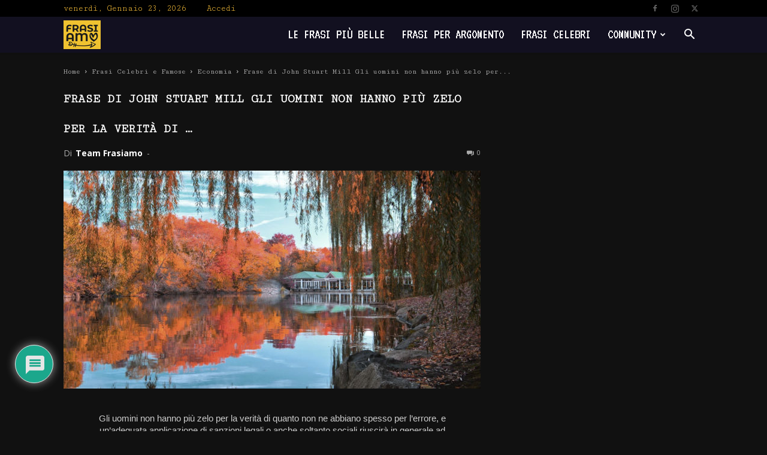

--- FILE ---
content_type: text/html; charset=UTF-8
request_url: https://frasiamo.it/frasi-celebri-e-famose/economia/frase-di-john-stuart-mill-gli-uomini-non-hanno-piu-zelo-per-la-verita-di/
body_size: 27854
content:
<!doctype html >
<!--[if IE 8]>    <html class="ie8" lang="en"> <![endif]-->
<!--[if IE 9]>    <html class="ie9" lang="en"> <![endif]-->
<!--[if gt IE 8]><!--> <html lang="it-IT"> <!--<![endif]-->
<head>
    <title>Frase di John Stuart Mill Gli uomini non hanno più zelo per la verità di ... | Frasiamo</title>
    <meta charset="UTF-8" />
    <meta name="viewport" content="width=device-width, initial-scale=1.0">
    <link rel="pingback" href="https://frasiamo.it/xmlrpc.php" />
    <meta name='robots' content='index, follow, max-image-preview:large, max-snippet:-1, max-video-preview:-1' />
<link rel="icon" type="image/png" href="https://frasiamo.it/wp-content/uploads/2019/11/LOGO-frasiamo-giallo-quadrato.png"><link rel="apple-touch-icon" sizes="76x76" href="https://frasiamo.it/wp-content/uploads/2019/11/76.png"/><link rel="apple-touch-icon" sizes="120x120" href="https://frasiamo.it/wp-content/uploads/2019/11/120.png"/><link rel="apple-touch-icon" sizes="152x152" href="https://frasiamo.it/wp-content/uploads/2019/11/152-150x150.png"/><link rel="apple-touch-icon" sizes="114x114" href="https://frasiamo.it/wp-content/uploads/2019/11/114.png"/><link rel="apple-touch-icon" sizes="144x144" href="https://frasiamo.it/wp-content/uploads/2019/11/144.png"/>
	<!-- This site is optimized with the Yoast SEO Premium plugin v20.6 (Yoast SEO v22.1) - https://yoast.com/wordpress/plugins/seo/ -->
	<link rel="canonical" href="https://frasiamo.it/frasi-celebri-e-famose/economia/frase-di-john-stuart-mill-gli-uomini-non-hanno-piu-zelo-per-la-verita-di/" />
	<meta property="og:locale" content="it_IT" />
	<meta property="og:type" content="article" />
	<meta property="og:title" content="Frase di John Stuart Mill Gli uomini non hanno più zelo per la verità di ..." />
	<meta property="og:description" content="Gli uomini non hanno più zelo per la verità di quanto non ne abbiano spesso per l&#039;errore, e un&#039;adeguata applicazione di sanzioni legali o anche soltanto" />
	<meta property="og:url" content="https://frasiamo.it/frasi-celebri-e-famose/economia/frase-di-john-stuart-mill-gli-uomini-non-hanno-piu-zelo-per-la-verita-di/" />
	<meta property="og:site_name" content="Frasiamo" />
	<meta property="article:publisher" content="https://www.facebook.com/frasiamo.it/" />
	<meta property="article:published_time" content="2018-02-01T16:22:50+00:00" />
	<meta property="article:modified_time" content="2019-05-01T17:17:40+00:00" />
	<meta property="og:image" content="https://frasiamo.it/wp-content/uploads/2019/03/frasi-celebri-1327.jpg" />
	<meta property="og:image:width" content="1024" />
	<meta property="og:image:height" content="536" />
	<meta property="og:image:type" content="image/jpeg" />
	<meta name="author" content="Team Frasiamo" />
	<meta name="twitter:card" content="summary_large_image" />
	<meta name="twitter:creator" content="@Frasiamo_it" />
	<meta name="twitter:site" content="@Frasiamo_it" />
	<meta name="twitter:label1" content="Scritto da" />
	<meta name="twitter:data1" content="Team Frasiamo" />
	<script type="application/ld+json" class="yoast-schema-graph">{"@context":"https://schema.org","@graph":[{"@type":"WebPage","@id":"https://frasiamo.it/frasi-celebri-e-famose/economia/frase-di-john-stuart-mill-gli-uomini-non-hanno-piu-zelo-per-la-verita-di/","url":"https://frasiamo.it/frasi-celebri-e-famose/economia/frase-di-john-stuart-mill-gli-uomini-non-hanno-piu-zelo-per-la-verita-di/","name":"Frase di John Stuart Mill Gli uomini non hanno più zelo per la verità di ... | Frasiamo","isPartOf":{"@id":"https://frasiamo.it/#website"},"primaryImageOfPage":{"@id":"https://frasiamo.it/frasi-celebri-e-famose/economia/frase-di-john-stuart-mill-gli-uomini-non-hanno-piu-zelo-per-la-verita-di/#primaryimage"},"image":{"@id":"https://frasiamo.it/frasi-celebri-e-famose/economia/frase-di-john-stuart-mill-gli-uomini-non-hanno-piu-zelo-per-la-verita-di/#primaryimage"},"thumbnailUrl":"https://frasiamo.it/wp-content/uploads/2019/03/frasi-celebri-1327.jpg","datePublished":"2018-02-01T16:22:50+00:00","dateModified":"2019-05-01T17:17:40+00:00","author":{"@id":"https://frasiamo.it/#/schema/person/7d5d9a334763938e68baf27c7183cc58"},"breadcrumb":{"@id":"https://frasiamo.it/frasi-celebri-e-famose/economia/frase-di-john-stuart-mill-gli-uomini-non-hanno-piu-zelo-per-la-verita-di/#breadcrumb"},"inLanguage":"it-IT","potentialAction":[{"@type":"ReadAction","target":["https://frasiamo.it/frasi-celebri-e-famose/economia/frase-di-john-stuart-mill-gli-uomini-non-hanno-piu-zelo-per-la-verita-di/"]}]},{"@type":"ImageObject","inLanguage":"it-IT","@id":"https://frasiamo.it/frasi-celebri-e-famose/economia/frase-di-john-stuart-mill-gli-uomini-non-hanno-piu-zelo-per-la-verita-di/#primaryimage","url":"https://frasiamo.it/wp-content/uploads/2019/03/frasi-celebri-1327.jpg","contentUrl":"https://frasiamo.it/wp-content/uploads/2019/03/frasi-celebri-1327.jpg","width":1024,"height":536},{"@type":"BreadcrumbList","@id":"https://frasiamo.it/frasi-celebri-e-famose/economia/frase-di-john-stuart-mill-gli-uomini-non-hanno-piu-zelo-per-la-verita-di/#breadcrumb","itemListElement":[{"@type":"ListItem","position":1,"name":"Home","item":"https://frasiamo.it/"},{"@type":"ListItem","position":2,"name":"Frase di John Stuart Mill Gli uomini non hanno più zelo per la verità di &#8230;"}]},{"@type":"WebSite","@id":"https://frasiamo.it/#website","url":"https://frasiamo.it/","name":"Frasiamo","description":"Frasi Aforismi e Citazioni, le più belle","potentialAction":[{"@type":"SearchAction","target":{"@type":"EntryPoint","urlTemplate":"https://frasiamo.it/?s={search_term_string}"},"query-input":"required name=search_term_string"}],"inLanguage":"it-IT"},{"@type":"Person","@id":"https://frasiamo.it/#/schema/person/7d5d9a334763938e68baf27c7183cc58","name":"Team Frasiamo","image":{"@type":"ImageObject","inLanguage":"it-IT","@id":"https://frasiamo.it/#/schema/person/image/","url":"https://frasiamo.it/wp-content/uploads/avatars/1/5c7bf18ec7a62-bpfull.jpg","contentUrl":"https://frasiamo.it/wp-content/uploads/avatars/1/5c7bf18ec7a62-bpfull.jpg","caption":"Team Frasiamo"},"description":"Vogliamo diventare una delle più grandi community Italiane","url":"https://frasiamo.it/autori/team-frasiamo/"}]}</script>
	<!-- / Yoast SEO Premium plugin. -->


<link rel='dns-prefetch' href='//www.googletagmanager.com' />
<link rel='dns-prefetch' href='//fonts.googleapis.com' />
<link rel='dns-prefetch' href='//pagead2.googlesyndication.com' />
<link rel="alternate" type="application/rss+xml" title="Frasiamo &raquo; Feed" href="https://frasiamo.it/feed/" />
<link rel="alternate" type="application/rss+xml" title="Frasiamo &raquo; Feed dei commenti" href="https://frasiamo.it/comments/feed/" />
<link rel="alternate" type="application/rss+xml" title="Frasiamo &raquo; Frase di John Stuart Mill Gli uomini non hanno più zelo per la verità di &#8230; Feed dei commenti" href="https://frasiamo.it/frasi-celebri-e-famose/economia/frase-di-john-stuart-mill-gli-uomini-non-hanno-piu-zelo-per-la-verita-di/feed/" />
<script type="text/javascript">
/* <![CDATA[ */
window._wpemojiSettings = {"baseUrl":"https:\/\/s.w.org\/images\/core\/emoji\/14.0.0\/72x72\/","ext":".png","svgUrl":"https:\/\/s.w.org\/images\/core\/emoji\/14.0.0\/svg\/","svgExt":".svg","source":{"concatemoji":"https:\/\/frasiamo.it\/wp-includes\/js\/wp-emoji-release.min.js"}};
/*! This file is auto-generated */
!function(i,n){var o,s,e;function c(e){try{var t={supportTests:e,timestamp:(new Date).valueOf()};sessionStorage.setItem(o,JSON.stringify(t))}catch(e){}}function p(e,t,n){e.clearRect(0,0,e.canvas.width,e.canvas.height),e.fillText(t,0,0);var t=new Uint32Array(e.getImageData(0,0,e.canvas.width,e.canvas.height).data),r=(e.clearRect(0,0,e.canvas.width,e.canvas.height),e.fillText(n,0,0),new Uint32Array(e.getImageData(0,0,e.canvas.width,e.canvas.height).data));return t.every(function(e,t){return e===r[t]})}function u(e,t,n){switch(t){case"flag":return n(e,"\ud83c\udff3\ufe0f\u200d\u26a7\ufe0f","\ud83c\udff3\ufe0f\u200b\u26a7\ufe0f")?!1:!n(e,"\ud83c\uddfa\ud83c\uddf3","\ud83c\uddfa\u200b\ud83c\uddf3")&&!n(e,"\ud83c\udff4\udb40\udc67\udb40\udc62\udb40\udc65\udb40\udc6e\udb40\udc67\udb40\udc7f","\ud83c\udff4\u200b\udb40\udc67\u200b\udb40\udc62\u200b\udb40\udc65\u200b\udb40\udc6e\u200b\udb40\udc67\u200b\udb40\udc7f");case"emoji":return!n(e,"\ud83e\udef1\ud83c\udffb\u200d\ud83e\udef2\ud83c\udfff","\ud83e\udef1\ud83c\udffb\u200b\ud83e\udef2\ud83c\udfff")}return!1}function f(e,t,n){var r="undefined"!=typeof WorkerGlobalScope&&self instanceof WorkerGlobalScope?new OffscreenCanvas(300,150):i.createElement("canvas"),a=r.getContext("2d",{willReadFrequently:!0}),o=(a.textBaseline="top",a.font="600 32px Arial",{});return e.forEach(function(e){o[e]=t(a,e,n)}),o}function t(e){var t=i.createElement("script");t.src=e,t.defer=!0,i.head.appendChild(t)}"undefined"!=typeof Promise&&(o="wpEmojiSettingsSupports",s=["flag","emoji"],n.supports={everything:!0,everythingExceptFlag:!0},e=new Promise(function(e){i.addEventListener("DOMContentLoaded",e,{once:!0})}),new Promise(function(t){var n=function(){try{var e=JSON.parse(sessionStorage.getItem(o));if("object"==typeof e&&"number"==typeof e.timestamp&&(new Date).valueOf()<e.timestamp+604800&&"object"==typeof e.supportTests)return e.supportTests}catch(e){}return null}();if(!n){if("undefined"!=typeof Worker&&"undefined"!=typeof OffscreenCanvas&&"undefined"!=typeof URL&&URL.createObjectURL&&"undefined"!=typeof Blob)try{var e="postMessage("+f.toString()+"("+[JSON.stringify(s),u.toString(),p.toString()].join(",")+"));",r=new Blob([e],{type:"text/javascript"}),a=new Worker(URL.createObjectURL(r),{name:"wpTestEmojiSupports"});return void(a.onmessage=function(e){c(n=e.data),a.terminate(),t(n)})}catch(e){}c(n=f(s,u,p))}t(n)}).then(function(e){for(var t in e)n.supports[t]=e[t],n.supports.everything=n.supports.everything&&n.supports[t],"flag"!==t&&(n.supports.everythingExceptFlag=n.supports.everythingExceptFlag&&n.supports[t]);n.supports.everythingExceptFlag=n.supports.everythingExceptFlag&&!n.supports.flag,n.DOMReady=!1,n.readyCallback=function(){n.DOMReady=!0}}).then(function(){return e}).then(function(){var e;n.supports.everything||(n.readyCallback(),(e=n.source||{}).concatemoji?t(e.concatemoji):e.wpemoji&&e.twemoji&&(t(e.twemoji),t(e.wpemoji)))}))}((window,document),window._wpemojiSettings);
/* ]]> */
</script>
<style id='wp-emoji-styles-inline-css' type='text/css'>

	img.wp-smiley, img.emoji {
		display: inline !important;
		border: none !important;
		box-shadow: none !important;
		height: 1em !important;
		width: 1em !important;
		margin: 0 0.07em !important;
		vertical-align: -0.1em !important;
		background: none !important;
		padding: 0 !important;
	}
</style>
<link rel='stylesheet' id='wp-block-library-css' href='https://frasiamo.it/wp-includes/css/dist/block-library/style.min.css' type='text/css' media='all' />
<link rel='stylesheet' id='bp-login-form-block-css' href='https://frasiamo.it/wp-content/plugins/buddypress/bp-core/css/blocks/login-form.min.css' type='text/css' media='all' />
<link rel='stylesheet' id='bp-member-block-css' href='https://frasiamo.it/wp-content/plugins/buddypress/bp-members/css/blocks/member.min.css' type='text/css' media='all' />
<link rel='stylesheet' id='bp-members-block-css' href='https://frasiamo.it/wp-content/plugins/buddypress/bp-members/css/blocks/members.min.css' type='text/css' media='all' />
<link rel='stylesheet' id='bp-dynamic-members-block-css' href='https://frasiamo.it/wp-content/plugins/buddypress/bp-members/css/blocks/dynamic-members.min.css' type='text/css' media='all' />
<link rel='stylesheet' id='bp-latest-activities-block-css' href='https://frasiamo.it/wp-content/plugins/buddypress/bp-activity/css/blocks/latest-activities.min.css' type='text/css' media='all' />
<link rel='stylesheet' id='bp-friends-block-css' href='https://frasiamo.it/wp-content/plugins/buddypress/bp-friends/css/blocks/friends.min.css' type='text/css' media='all' />
<link rel='stylesheet' id='bp-group-block-css' href='https://frasiamo.it/wp-content/plugins/buddypress/bp-groups/css/blocks/group.min.css' type='text/css' media='all' />
<link rel='stylesheet' id='bp-groups-block-css' href='https://frasiamo.it/wp-content/plugins/buddypress/bp-groups/css/blocks/groups.min.css' type='text/css' media='all' />
<link rel='stylesheet' id='bp-dynamic-groups-block-css' href='https://frasiamo.it/wp-content/plugins/buddypress/bp-groups/css/blocks/dynamic-groups.min.css' type='text/css' media='all' />
<link rel='stylesheet' id='bp-sitewide-notices-block-css' href='https://frasiamo.it/wp-content/plugins/buddypress/bp-messages/css/blocks/sitewide-notices.min.css' type='text/css' media='all' />
<style id='classic-theme-styles-inline-css' type='text/css'>
/*! This file is auto-generated */
.wp-block-button__link{color:#fff;background-color:#32373c;border-radius:9999px;box-shadow:none;text-decoration:none;padding:calc(.667em + 2px) calc(1.333em + 2px);font-size:1.125em}.wp-block-file__button{background:#32373c;color:#fff;text-decoration:none}
</style>
<style id='global-styles-inline-css' type='text/css'>
body{--wp--preset--color--black: #000000;--wp--preset--color--cyan-bluish-gray: #abb8c3;--wp--preset--color--white: #ffffff;--wp--preset--color--pale-pink: #f78da7;--wp--preset--color--vivid-red: #cf2e2e;--wp--preset--color--luminous-vivid-orange: #ff6900;--wp--preset--color--luminous-vivid-amber: #fcb900;--wp--preset--color--light-green-cyan: #7bdcb5;--wp--preset--color--vivid-green-cyan: #00d084;--wp--preset--color--pale-cyan-blue: #8ed1fc;--wp--preset--color--vivid-cyan-blue: #0693e3;--wp--preset--color--vivid-purple: #9b51e0;--wp--preset--gradient--vivid-cyan-blue-to-vivid-purple: linear-gradient(135deg,rgba(6,147,227,1) 0%,rgb(155,81,224) 100%);--wp--preset--gradient--light-green-cyan-to-vivid-green-cyan: linear-gradient(135deg,rgb(122,220,180) 0%,rgb(0,208,130) 100%);--wp--preset--gradient--luminous-vivid-amber-to-luminous-vivid-orange: linear-gradient(135deg,rgba(252,185,0,1) 0%,rgba(255,105,0,1) 100%);--wp--preset--gradient--luminous-vivid-orange-to-vivid-red: linear-gradient(135deg,rgba(255,105,0,1) 0%,rgb(207,46,46) 100%);--wp--preset--gradient--very-light-gray-to-cyan-bluish-gray: linear-gradient(135deg,rgb(238,238,238) 0%,rgb(169,184,195) 100%);--wp--preset--gradient--cool-to-warm-spectrum: linear-gradient(135deg,rgb(74,234,220) 0%,rgb(151,120,209) 20%,rgb(207,42,186) 40%,rgb(238,44,130) 60%,rgb(251,105,98) 80%,rgb(254,248,76) 100%);--wp--preset--gradient--blush-light-purple: linear-gradient(135deg,rgb(255,206,236) 0%,rgb(152,150,240) 100%);--wp--preset--gradient--blush-bordeaux: linear-gradient(135deg,rgb(254,205,165) 0%,rgb(254,45,45) 50%,rgb(107,0,62) 100%);--wp--preset--gradient--luminous-dusk: linear-gradient(135deg,rgb(255,203,112) 0%,rgb(199,81,192) 50%,rgb(65,88,208) 100%);--wp--preset--gradient--pale-ocean: linear-gradient(135deg,rgb(255,245,203) 0%,rgb(182,227,212) 50%,rgb(51,167,181) 100%);--wp--preset--gradient--electric-grass: linear-gradient(135deg,rgb(202,248,128) 0%,rgb(113,206,126) 100%);--wp--preset--gradient--midnight: linear-gradient(135deg,rgb(2,3,129) 0%,rgb(40,116,252) 100%);--wp--preset--font-size--small: 11px;--wp--preset--font-size--medium: 20px;--wp--preset--font-size--large: 32px;--wp--preset--font-size--x-large: 42px;--wp--preset--font-size--regular: 15px;--wp--preset--font-size--larger: 50px;--wp--preset--spacing--20: 0.44rem;--wp--preset--spacing--30: 0.67rem;--wp--preset--spacing--40: 1rem;--wp--preset--spacing--50: 1.5rem;--wp--preset--spacing--60: 2.25rem;--wp--preset--spacing--70: 3.38rem;--wp--preset--spacing--80: 5.06rem;--wp--preset--shadow--natural: 6px 6px 9px rgba(0, 0, 0, 0.2);--wp--preset--shadow--deep: 12px 12px 50px rgba(0, 0, 0, 0.4);--wp--preset--shadow--sharp: 6px 6px 0px rgba(0, 0, 0, 0.2);--wp--preset--shadow--outlined: 6px 6px 0px -3px rgba(255, 255, 255, 1), 6px 6px rgba(0, 0, 0, 1);--wp--preset--shadow--crisp: 6px 6px 0px rgba(0, 0, 0, 1);}:where(.is-layout-flex){gap: 0.5em;}:where(.is-layout-grid){gap: 0.5em;}body .is-layout-flow > .alignleft{float: left;margin-inline-start: 0;margin-inline-end: 2em;}body .is-layout-flow > .alignright{float: right;margin-inline-start: 2em;margin-inline-end: 0;}body .is-layout-flow > .aligncenter{margin-left: auto !important;margin-right: auto !important;}body .is-layout-constrained > .alignleft{float: left;margin-inline-start: 0;margin-inline-end: 2em;}body .is-layout-constrained > .alignright{float: right;margin-inline-start: 2em;margin-inline-end: 0;}body .is-layout-constrained > .aligncenter{margin-left: auto !important;margin-right: auto !important;}body .is-layout-constrained > :where(:not(.alignleft):not(.alignright):not(.alignfull)){max-width: var(--wp--style--global--content-size);margin-left: auto !important;margin-right: auto !important;}body .is-layout-constrained > .alignwide{max-width: var(--wp--style--global--wide-size);}body .is-layout-flex{display: flex;}body .is-layout-flex{flex-wrap: wrap;align-items: center;}body .is-layout-flex > *{margin: 0;}body .is-layout-grid{display: grid;}body .is-layout-grid > *{margin: 0;}:where(.wp-block-columns.is-layout-flex){gap: 2em;}:where(.wp-block-columns.is-layout-grid){gap: 2em;}:where(.wp-block-post-template.is-layout-flex){gap: 1.25em;}:where(.wp-block-post-template.is-layout-grid){gap: 1.25em;}.has-black-color{color: var(--wp--preset--color--black) !important;}.has-cyan-bluish-gray-color{color: var(--wp--preset--color--cyan-bluish-gray) !important;}.has-white-color{color: var(--wp--preset--color--white) !important;}.has-pale-pink-color{color: var(--wp--preset--color--pale-pink) !important;}.has-vivid-red-color{color: var(--wp--preset--color--vivid-red) !important;}.has-luminous-vivid-orange-color{color: var(--wp--preset--color--luminous-vivid-orange) !important;}.has-luminous-vivid-amber-color{color: var(--wp--preset--color--luminous-vivid-amber) !important;}.has-light-green-cyan-color{color: var(--wp--preset--color--light-green-cyan) !important;}.has-vivid-green-cyan-color{color: var(--wp--preset--color--vivid-green-cyan) !important;}.has-pale-cyan-blue-color{color: var(--wp--preset--color--pale-cyan-blue) !important;}.has-vivid-cyan-blue-color{color: var(--wp--preset--color--vivid-cyan-blue) !important;}.has-vivid-purple-color{color: var(--wp--preset--color--vivid-purple) !important;}.has-black-background-color{background-color: var(--wp--preset--color--black) !important;}.has-cyan-bluish-gray-background-color{background-color: var(--wp--preset--color--cyan-bluish-gray) !important;}.has-white-background-color{background-color: var(--wp--preset--color--white) !important;}.has-pale-pink-background-color{background-color: var(--wp--preset--color--pale-pink) !important;}.has-vivid-red-background-color{background-color: var(--wp--preset--color--vivid-red) !important;}.has-luminous-vivid-orange-background-color{background-color: var(--wp--preset--color--luminous-vivid-orange) !important;}.has-luminous-vivid-amber-background-color{background-color: var(--wp--preset--color--luminous-vivid-amber) !important;}.has-light-green-cyan-background-color{background-color: var(--wp--preset--color--light-green-cyan) !important;}.has-vivid-green-cyan-background-color{background-color: var(--wp--preset--color--vivid-green-cyan) !important;}.has-pale-cyan-blue-background-color{background-color: var(--wp--preset--color--pale-cyan-blue) !important;}.has-vivid-cyan-blue-background-color{background-color: var(--wp--preset--color--vivid-cyan-blue) !important;}.has-vivid-purple-background-color{background-color: var(--wp--preset--color--vivid-purple) !important;}.has-black-border-color{border-color: var(--wp--preset--color--black) !important;}.has-cyan-bluish-gray-border-color{border-color: var(--wp--preset--color--cyan-bluish-gray) !important;}.has-white-border-color{border-color: var(--wp--preset--color--white) !important;}.has-pale-pink-border-color{border-color: var(--wp--preset--color--pale-pink) !important;}.has-vivid-red-border-color{border-color: var(--wp--preset--color--vivid-red) !important;}.has-luminous-vivid-orange-border-color{border-color: var(--wp--preset--color--luminous-vivid-orange) !important;}.has-luminous-vivid-amber-border-color{border-color: var(--wp--preset--color--luminous-vivid-amber) !important;}.has-light-green-cyan-border-color{border-color: var(--wp--preset--color--light-green-cyan) !important;}.has-vivid-green-cyan-border-color{border-color: var(--wp--preset--color--vivid-green-cyan) !important;}.has-pale-cyan-blue-border-color{border-color: var(--wp--preset--color--pale-cyan-blue) !important;}.has-vivid-cyan-blue-border-color{border-color: var(--wp--preset--color--vivid-cyan-blue) !important;}.has-vivid-purple-border-color{border-color: var(--wp--preset--color--vivid-purple) !important;}.has-vivid-cyan-blue-to-vivid-purple-gradient-background{background: var(--wp--preset--gradient--vivid-cyan-blue-to-vivid-purple) !important;}.has-light-green-cyan-to-vivid-green-cyan-gradient-background{background: var(--wp--preset--gradient--light-green-cyan-to-vivid-green-cyan) !important;}.has-luminous-vivid-amber-to-luminous-vivid-orange-gradient-background{background: var(--wp--preset--gradient--luminous-vivid-amber-to-luminous-vivid-orange) !important;}.has-luminous-vivid-orange-to-vivid-red-gradient-background{background: var(--wp--preset--gradient--luminous-vivid-orange-to-vivid-red) !important;}.has-very-light-gray-to-cyan-bluish-gray-gradient-background{background: var(--wp--preset--gradient--very-light-gray-to-cyan-bluish-gray) !important;}.has-cool-to-warm-spectrum-gradient-background{background: var(--wp--preset--gradient--cool-to-warm-spectrum) !important;}.has-blush-light-purple-gradient-background{background: var(--wp--preset--gradient--blush-light-purple) !important;}.has-blush-bordeaux-gradient-background{background: var(--wp--preset--gradient--blush-bordeaux) !important;}.has-luminous-dusk-gradient-background{background: var(--wp--preset--gradient--luminous-dusk) !important;}.has-pale-ocean-gradient-background{background: var(--wp--preset--gradient--pale-ocean) !important;}.has-electric-grass-gradient-background{background: var(--wp--preset--gradient--electric-grass) !important;}.has-midnight-gradient-background{background: var(--wp--preset--gradient--midnight) !important;}.has-small-font-size{font-size: var(--wp--preset--font-size--small) !important;}.has-medium-font-size{font-size: var(--wp--preset--font-size--medium) !important;}.has-large-font-size{font-size: var(--wp--preset--font-size--large) !important;}.has-x-large-font-size{font-size: var(--wp--preset--font-size--x-large) !important;}
.wp-block-navigation a:where(:not(.wp-element-button)){color: inherit;}
:where(.wp-block-post-template.is-layout-flex){gap: 1.25em;}:where(.wp-block-post-template.is-layout-grid){gap: 1.25em;}
:where(.wp-block-columns.is-layout-flex){gap: 2em;}:where(.wp-block-columns.is-layout-grid){gap: 2em;}
.wp-block-pullquote{font-size: 1.5em;line-height: 1.6;}
</style>
<link rel='stylesheet' id='contact-form-7-css' href='https://frasiamo.it/wp-content/plugins/contact-form-7/includes/css/styles.css' type='text/css' media='all' />
<link rel='stylesheet' id='cs-remove-version-number-from-css-js-css' href='https://frasiamo.it/wp-content/plugins/cs-remove-version-number-from-css-js/public/css/cs-remove-version-number-from-css-js-public.css' type='text/css' media='all' />
<link rel='stylesheet' id='wpdiscuz-frontend-css-css' href='https://frasiamo.it/wp-content/plugins/wpdiscuz/themes/default/style.css' type='text/css' media='all' />
<style id='wpdiscuz-frontend-css-inline-css' type='text/css'>
 #wpdcom .wpd-blog-administrator .wpd-comment-label{color:#ffffff;background-color:#00B38F;border:none}#wpdcom .wpd-blog-administrator .wpd-comment-author, #wpdcom .wpd-blog-administrator .wpd-comment-author a{color:#00B38F}#wpdcom.wpd-layout-1 .wpd-comment .wpd-blog-administrator .wpd-avatar img{border-color:#00B38F}#wpdcom.wpd-layout-2 .wpd-comment.wpd-reply .wpd-comment-wrap.wpd-blog-administrator{border-left:3px solid #00B38F}#wpdcom.wpd-layout-2 .wpd-comment .wpd-blog-administrator .wpd-avatar img{border-bottom-color:#00B38F}#wpdcom.wpd-layout-3 .wpd-blog-administrator .wpd-comment-subheader{border-top:1px dashed #00B38F}#wpdcom.wpd-layout-3 .wpd-reply .wpd-blog-administrator .wpd-comment-right{border-left:1px solid #00B38F}#wpdcom .wpd-blog-editor .wpd-comment-label{color:#ffffff;background-color:#00B38F;border:none}#wpdcom .wpd-blog-editor .wpd-comment-author, #wpdcom .wpd-blog-editor .wpd-comment-author a{color:#00B38F}#wpdcom.wpd-layout-1 .wpd-comment .wpd-blog-editor .wpd-avatar img{border-color:#00B38F}#wpdcom.wpd-layout-2 .wpd-comment.wpd-reply .wpd-comment-wrap.wpd-blog-editor{border-left:3px solid #00B38F}#wpdcom.wpd-layout-2 .wpd-comment .wpd-blog-editor .wpd-avatar img{border-bottom-color:#00B38F}#wpdcom.wpd-layout-3 .wpd-blog-editor .wpd-comment-subheader{border-top:1px dashed #00B38F}#wpdcom.wpd-layout-3 .wpd-reply .wpd-blog-editor .wpd-comment-right{border-left:1px solid #00B38F}#wpdcom .wpd-blog-author .wpd-comment-label{color:#ffffff;background-color:#00B38F;border:none}#wpdcom .wpd-blog-author .wpd-comment-author, #wpdcom .wpd-blog-author .wpd-comment-author a{color:#00B38F}#wpdcom.wpd-layout-1 .wpd-comment .wpd-blog-author .wpd-avatar img{border-color:#00B38F}#wpdcom.wpd-layout-2 .wpd-comment .wpd-blog-author .wpd-avatar img{border-bottom-color:#00B38F}#wpdcom.wpd-layout-3 .wpd-blog-author .wpd-comment-subheader{border-top:1px dashed #00B38F}#wpdcom.wpd-layout-3 .wpd-reply .wpd-blog-author .wpd-comment-right{border-left:1px solid #00B38F}#wpdcom .wpd-blog-contributor .wpd-comment-label{color:#ffffff;background-color:#00B38F;border:none}#wpdcom .wpd-blog-contributor .wpd-comment-author, #wpdcom .wpd-blog-contributor .wpd-comment-author a{color:#00B38F}#wpdcom.wpd-layout-1 .wpd-comment .wpd-blog-contributor .wpd-avatar img{border-color:#00B38F}#wpdcom.wpd-layout-2 .wpd-comment .wpd-blog-contributor .wpd-avatar img{border-bottom-color:#00B38F}#wpdcom.wpd-layout-3 .wpd-blog-contributor .wpd-comment-subheader{border-top:1px dashed #00B38F}#wpdcom.wpd-layout-3 .wpd-reply .wpd-blog-contributor .wpd-comment-right{border-left:1px solid #00B38F}#wpdcom .wpd-blog-subscriber .wpd-comment-label{color:#ffffff;background-color:#00B38F;border:none}#wpdcom .wpd-blog-subscriber .wpd-comment-author, #wpdcom .wpd-blog-subscriber .wpd-comment-author a{color:#00B38F}#wpdcom.wpd-layout-2 .wpd-comment .wpd-blog-subscriber .wpd-avatar img{border-bottom-color:#00B38F}#wpdcom.wpd-layout-3 .wpd-blog-subscriber .wpd-comment-subheader{border-top:1px dashed #00B38F}#wpdcom .wpd-blog-slduser .wpd-comment-label{color:#ffffff;background-color:#00B38F;border:none}#wpdcom .wpd-blog-slduser .wpd-comment-author, #wpdcom .wpd-blog-slduser .wpd-comment-author a{color:#00B38F}#wpdcom.wpd-layout-1 .wpd-comment .wpd-blog-slduser .wpd-avatar img{border-color:#00B38F}#wpdcom.wpd-layout-2 .wpd-comment .wpd-blog-slduser .wpd-avatar img{border-bottom-color:#00B38F}#wpdcom.wpd-layout-3 .wpd-blog-slduser .wpd-comment-subheader{border-top:1px dashed #00B38F}#wpdcom.wpd-layout-3 .wpd-reply .wpd-blog-slduser .wpd-comment-right{border-left:1px solid #00B38F}#wpdcom .wpd-blog-customer .wpd-comment-label{color:#ffffff;background-color:#00B38F;border:none}#wpdcom .wpd-blog-customer .wpd-comment-author, #wpdcom .wpd-blog-customer .wpd-comment-author a{color:#00B38F}#wpdcom.wpd-layout-1 .wpd-comment .wpd-blog-customer .wpd-avatar img{border-color:#00B38F}#wpdcom.wpd-layout-2 .wpd-comment .wpd-blog-customer .wpd-avatar img{border-bottom-color:#00B38F}#wpdcom.wpd-layout-3 .wpd-blog-customer .wpd-comment-subheader{border-top:1px dashed #00B38F}#wpdcom.wpd-layout-3 .wpd-reply .wpd-blog-customer .wpd-comment-right{border-left:1px solid #00B38F}#wpdcom .wpd-blog-shop_manager .wpd-comment-label{color:#ffffff;background-color:#00B38F;border:none}#wpdcom .wpd-blog-shop_manager .wpd-comment-author, #wpdcom .wpd-blog-shop_manager .wpd-comment-author a{color:#00B38F}#wpdcom.wpd-layout-1 .wpd-comment .wpd-blog-shop_manager .wpd-avatar img{border-color:#00B38F}#wpdcom.wpd-layout-2 .wpd-comment .wpd-blog-shop_manager .wpd-avatar img{border-bottom-color:#00B38F}#wpdcom.wpd-layout-3 .wpd-blog-shop_manager .wpd-comment-subheader{border-top:1px dashed #00B38F}#wpdcom.wpd-layout-3 .wpd-reply .wpd-blog-shop_manager .wpd-comment-right{border-left:1px solid #00B38F}#wpdcom .wpd-blog-wpseo_manager .wpd-comment-label{color:#ffffff;background-color:#00B38F;border:none}#wpdcom .wpd-blog-wpseo_manager .wpd-comment-author, #wpdcom .wpd-blog-wpseo_manager .wpd-comment-author a{color:#00B38F}#wpdcom.wpd-layout-1 .wpd-comment .wpd-blog-wpseo_manager .wpd-avatar img{border-color:#00B38F}#wpdcom.wpd-layout-2 .wpd-comment .wpd-blog-wpseo_manager .wpd-avatar img{border-bottom-color:#00B38F}#wpdcom.wpd-layout-3 .wpd-blog-wpseo_manager .wpd-comment-subheader{border-top:1px dashed #00B38F}#wpdcom.wpd-layout-3 .wpd-reply .wpd-blog-wpseo_manager .wpd-comment-right{border-left:1px solid #00B38F}#wpdcom .wpd-blog-wpseo_editor .wpd-comment-label{color:#ffffff;background-color:#00B38F;border:none}#wpdcom .wpd-blog-wpseo_editor .wpd-comment-author, #wpdcom .wpd-blog-wpseo_editor .wpd-comment-author a{color:#00B38F}#wpdcom.wpd-layout-1 .wpd-comment .wpd-blog-wpseo_editor .wpd-avatar img{border-color:#00B38F}#wpdcom.wpd-layout-2 .wpd-comment .wpd-blog-wpseo_editor .wpd-avatar img{border-bottom-color:#00B38F}#wpdcom.wpd-layout-3 .wpd-blog-wpseo_editor .wpd-comment-subheader{border-top:1px dashed #00B38F}#wpdcom.wpd-layout-3 .wpd-reply .wpd-blog-wpseo_editor .wpd-comment-right{border-left:1px solid #00B38F}#wpdcom .wpd-blog-wpamelia-customer .wpd-comment-label{color:#ffffff;background-color:#00B38F;border:none}#wpdcom .wpd-blog-wpamelia-customer .wpd-comment-author, #wpdcom .wpd-blog-wpamelia-customer .wpd-comment-author a{color:#00B38F}#wpdcom.wpd-layout-1 .wpd-comment .wpd-blog-wpamelia-customer .wpd-avatar img{border-color:#00B38F}#wpdcom.wpd-layout-2 .wpd-comment .wpd-blog-wpamelia-customer .wpd-avatar img{border-bottom-color:#00B38F}#wpdcom.wpd-layout-3 .wpd-blog-wpamelia-customer .wpd-comment-subheader{border-top:1px dashed #00B38F}#wpdcom.wpd-layout-3 .wpd-reply .wpd-blog-wpamelia-customer .wpd-comment-right{border-left:1px solid #00B38F}#wpdcom .wpd-blog-wpamelia-provider .wpd-comment-label{color:#ffffff;background-color:#00B38F;border:none}#wpdcom .wpd-blog-wpamelia-provider .wpd-comment-author, #wpdcom .wpd-blog-wpamelia-provider .wpd-comment-author a{color:#00B38F}#wpdcom.wpd-layout-1 .wpd-comment .wpd-blog-wpamelia-provider .wpd-avatar img{border-color:#00B38F}#wpdcom.wpd-layout-2 .wpd-comment .wpd-blog-wpamelia-provider .wpd-avatar img{border-bottom-color:#00B38F}#wpdcom.wpd-layout-3 .wpd-blog-wpamelia-provider .wpd-comment-subheader{border-top:1px dashed #00B38F}#wpdcom.wpd-layout-3 .wpd-reply .wpd-blog-wpamelia-provider .wpd-comment-right{border-left:1px solid #00B38F}#wpdcom .wpd-blog-wpamelia-manager .wpd-comment-label{color:#ffffff;background-color:#00B38F;border:none}#wpdcom .wpd-blog-wpamelia-manager .wpd-comment-author, #wpdcom .wpd-blog-wpamelia-manager .wpd-comment-author a{color:#00B38F}#wpdcom.wpd-layout-1 .wpd-comment .wpd-blog-wpamelia-manager .wpd-avatar img{border-color:#00B38F}#wpdcom.wpd-layout-2 .wpd-comment .wpd-blog-wpamelia-manager .wpd-avatar img{border-bottom-color:#00B38F}#wpdcom.wpd-layout-3 .wpd-blog-wpamelia-manager .wpd-comment-subheader{border-top:1px dashed #00B38F}#wpdcom.wpd-layout-3 .wpd-reply .wpd-blog-wpamelia-manager .wpd-comment-right{border-left:1px solid #00B38F}#wpdcom .wpd-blog-post_author .wpd-comment-label{color:#ffffff;background-color:#00B38F;border:none}#wpdcom .wpd-blog-post_author .wpd-comment-author, #wpdcom .wpd-blog-post_author .wpd-comment-author a{color:#00B38F}#wpdcom .wpd-blog-post_author .wpd-avatar img{border-color:#00B38F}#wpdcom.wpd-layout-1 .wpd-comment .wpd-blog-post_author .wpd-avatar img{border-color:#00B38F}#wpdcom.wpd-layout-2 .wpd-comment.wpd-reply .wpd-comment-wrap.wpd-blog-post_author{border-left:3px solid #00B38F}#wpdcom.wpd-layout-2 .wpd-comment .wpd-blog-post_author .wpd-avatar img{border-bottom-color:#00B38F}#wpdcom.wpd-layout-3 .wpd-blog-post_author .wpd-comment-subheader{border-top:1px dashed #00B38F}#wpdcom.wpd-layout-3 .wpd-reply .wpd-blog-post_author .wpd-comment-right{border-left:1px solid #00B38F}#wpdcom .wpd-blog-guest .wpd-comment-label{color:#ffffff;background-color:#00B38F;border:none}#wpdcom .wpd-blog-guest .wpd-comment-author, #wpdcom .wpd-blog-guest .wpd-comment-author a{color:#00B38F}#wpdcom.wpd-layout-3 .wpd-blog-guest .wpd-comment-subheader{border-top:1px dashed #00B38F}#comments, #respond, .comments-area, #wpdcom{}#wpdcom .ql-editor > *{color:#777777}#wpdcom .ql-editor::before{}#wpdcom .ql-toolbar{border:1px solid #DDDDDD;border-top:none}#wpdcom .ql-container{border:1px solid #DDDDDD;border-bottom:none}#wpdcom .wpd-form-row .wpdiscuz-item input[type="text"], #wpdcom .wpd-form-row .wpdiscuz-item input[type="email"], #wpdcom .wpd-form-row .wpdiscuz-item input[type="url"], #wpdcom .wpd-form-row .wpdiscuz-item input[type="color"], #wpdcom .wpd-form-row .wpdiscuz-item input[type="date"], #wpdcom .wpd-form-row .wpdiscuz-item input[type="datetime"], #wpdcom .wpd-form-row .wpdiscuz-item input[type="datetime-local"], #wpdcom .wpd-form-row .wpdiscuz-item input[type="month"], #wpdcom .wpd-form-row .wpdiscuz-item input[type="number"], #wpdcom .wpd-form-row .wpdiscuz-item input[type="time"], #wpdcom textarea, #wpdcom select{border:1px solid #DDDDDD;color:#777777}#wpdcom .wpd-form-row .wpdiscuz-item textarea{border:1px solid #DDDDDD}#wpdcom input::placeholder, #wpdcom textarea::placeholder, #wpdcom input::-moz-placeholder, #wpdcom textarea::-webkit-input-placeholder{}#wpdcom .wpd-comment-text{color:#777777}#wpdcom .wpd-thread-head .wpd-thread-info{border-bottom:2px solid #00B38F}#wpdcom .wpd-thread-head .wpd-thread-info.wpd-reviews-tab svg{fill:#00B38F}#wpdcom .wpd-thread-head .wpdiscuz-user-settings{border-bottom:2px solid #00B38F}#wpdcom .wpd-thread-head .wpdiscuz-user-settings:hover{color:#00B38F}#wpdcom .wpd-comment .wpd-follow-link:hover{color:#00B38F}#wpdcom .wpd-comment-status .wpd-sticky{color:#00B38F}#wpdcom .wpd-thread-filter .wpdf-active{color:#00B38F;border-bottom-color:#00B38F}#wpdcom .wpd-comment-info-bar{border:1px dashed #33c3a6;background:#e6f8f4}#wpdcom .wpd-comment-info-bar .wpd-current-view i{color:#00B38F}#wpdcom .wpd-filter-view-all:hover{background:#00B38F}#wpdcom .wpdiscuz-item .wpdiscuz-rating > label{color:#DDDDDD}#wpdcom .wpdiscuz-item .wpdiscuz-rating:not(:checked) > label:hover, .wpdiscuz-rating:not(:checked) > label:hover ~ label{}#wpdcom .wpdiscuz-item .wpdiscuz-rating > input ~ label:hover, #wpdcom .wpdiscuz-item .wpdiscuz-rating > input:not(:checked) ~ label:hover ~ label, #wpdcom .wpdiscuz-item .wpdiscuz-rating > input:not(:checked) ~ label:hover ~ label{color:#FFED85}#wpdcom .wpdiscuz-item .wpdiscuz-rating > input:checked ~ label:hover, #wpdcom .wpdiscuz-item .wpdiscuz-rating > input:checked ~ label:hover, #wpdcom .wpdiscuz-item .wpdiscuz-rating > label:hover ~ input:checked ~ label, #wpdcom .wpdiscuz-item .wpdiscuz-rating > input:checked + label:hover ~ label, #wpdcom .wpdiscuz-item .wpdiscuz-rating > input:checked ~ label:hover ~ label, .wpd-custom-field .wcf-active-star, #wpdcom .wpdiscuz-item .wpdiscuz-rating > input:checked ~ label{color:#FFD700}#wpd-post-rating .wpd-rating-wrap .wpd-rating-stars svg .wpd-star{fill:#DDDDDD}#wpd-post-rating .wpd-rating-wrap .wpd-rating-stars svg .wpd-active{fill:#FFD700}#wpd-post-rating .wpd-rating-wrap .wpd-rate-starts svg .wpd-star{fill:#DDDDDD}#wpd-post-rating .wpd-rating-wrap .wpd-rate-starts:hover svg .wpd-star{fill:#FFED85}#wpd-post-rating.wpd-not-rated .wpd-rating-wrap .wpd-rate-starts svg:hover ~ svg .wpd-star{fill:#DDDDDD}.wpdiscuz-post-rating-wrap .wpd-rating .wpd-rating-wrap .wpd-rating-stars svg .wpd-star{fill:#DDDDDD}.wpdiscuz-post-rating-wrap .wpd-rating .wpd-rating-wrap .wpd-rating-stars svg .wpd-active{fill:#FFD700}#wpdcom .wpd-comment .wpd-follow-active{color:#ff7a00}#wpdcom .page-numbers{color:#555;border:#555 1px solid}#wpdcom span.current{background:#555}#wpdcom.wpd-layout-1 .wpd-new-loaded-comment > .wpd-comment-wrap > .wpd-comment-right{background:#FFFAD6}#wpdcom.wpd-layout-2 .wpd-new-loaded-comment.wpd-comment > .wpd-comment-wrap > .wpd-comment-right{background:#FFFAD6}#wpdcom.wpd-layout-2 .wpd-new-loaded-comment.wpd-comment.wpd-reply > .wpd-comment-wrap > .wpd-comment-right{background:transparent}#wpdcom.wpd-layout-2 .wpd-new-loaded-comment.wpd-comment.wpd-reply > .wpd-comment-wrap{background:#FFFAD6}#wpdcom.wpd-layout-3 .wpd-new-loaded-comment.wpd-comment > .wpd-comment-wrap > .wpd-comment-right{background:#FFFAD6}#wpdcom .wpd-follow:hover i, #wpdcom .wpd-unfollow:hover i, #wpdcom .wpd-comment .wpd-follow-active:hover i{color:#00B38F}#wpdcom .wpdiscuz-readmore{cursor:pointer;color:#00B38F}.wpd-custom-field .wcf-pasiv-star, #wpcomm .wpdiscuz-item .wpdiscuz-rating > label{color:#DDDDDD}.wpd-wrapper .wpd-list-item.wpd-active{border-top:3px solid #00B38F}#wpdcom.wpd-layout-2 .wpd-comment.wpd-reply.wpd-unapproved-comment .wpd-comment-wrap{border-left:3px solid #FFFAD6}#wpdcom.wpd-layout-3 .wpd-comment.wpd-reply.wpd-unapproved-comment .wpd-comment-right{border-left:1px solid #FFFAD6}#wpdcom .wpd-prim-button{background-color:#555555;color:#FFFFFF}#wpdcom .wpd_label__check i.wpdicon-on{color:#555555;border:1px solid #aaaaaa}#wpd-bubble-wrapper #wpd-bubble-all-comments-count{color:#1DB99A}#wpd-bubble-wrapper > div{background-color:#1DB99A}#wpd-bubble-wrapper > #wpd-bubble #wpd-bubble-add-message{background-color:#1DB99A}#wpd-bubble-wrapper > #wpd-bubble #wpd-bubble-add-message::before{border-left-color:#1DB99A;border-right-color:#1DB99A}#wpd-bubble-wrapper.wpd-right-corner > #wpd-bubble #wpd-bubble-add-message::before{border-left-color:#1DB99A;border-right-color:#1DB99A}.wpd-inline-icon-wrapper path.wpd-inline-icon-first{fill:#1DB99A}.wpd-inline-icon-count{background-color:#1DB99A}.wpd-inline-icon-count::before{border-right-color:#1DB99A}.wpd-inline-form-wrapper::before{border-bottom-color:#1DB99A}.wpd-inline-form-question{background-color:#1DB99A}.wpd-inline-form{background-color:#1DB99A}.wpd-last-inline-comments-wrapper{border-color:#1DB99A}.wpd-last-inline-comments-wrapper::before{border-bottom-color:#1DB99A}.wpd-last-inline-comments-wrapper .wpd-view-all-inline-comments{background:#1DB99A}.wpd-last-inline-comments-wrapper .wpd-view-all-inline-comments:hover,.wpd-last-inline-comments-wrapper .wpd-view-all-inline-comments:active,.wpd-last-inline-comments-wrapper .wpd-view-all-inline-comments:focus{background-color:#1DB99A}#wpdcom .ql-snow .ql-tooltip[data-mode="link"]::before{content:"Enter link:"}#wpdcom .ql-snow .ql-tooltip.ql-editing a.ql-action::after{content:"Save"}.comments-area{width:auto}
</style>
<link rel='stylesheet' id='wpdiscuz-fa-css' href='https://frasiamo.it/wp-content/plugins/wpdiscuz/assets/third-party/font-awesome-5.13.0/css/fa.min.css' type='text/css' media='all' />
<link rel='stylesheet' id='wpdiscuz-combo-css-css' href='https://frasiamo.it/wp-content/plugins/wpdiscuz/assets/css/wpdiscuz-combo.min.css' type='text/css' media='all' />
<link rel='stylesheet' id='youzify-opensans-css' href='https://fonts.googleapis.com/css?family=Open+Sans%3A400%2C600' type='text/css' media='all' />
<link rel='stylesheet' id='youzify-css' href='https://frasiamo.it/wp-content/plugins/youzify/includes/public/assets/css/youzify.min.css' type='text/css' media='all' />
<link rel='stylesheet' id='youzify-headers-css' href='https://frasiamo.it/wp-content/plugins/youzify/includes/public/assets/css/youzify-headers.min.css' type='text/css' media='all' />
<link rel='stylesheet' id='youzify-scheme-css' href='https://frasiamo.it/wp-content/plugins/youzify/includes/public/assets/css/schemes/youzify-orange-scheme.min.css' type='text/css' media='all' />
<link rel='stylesheet' id='dashicons-css' href='https://frasiamo.it/wp-includes/css/dashicons.min.css' type='text/css' media='all' />
<link rel='stylesheet' id='youzify-social-css' href='https://frasiamo.it/wp-content/plugins/youzify/includes/public/assets/css/youzify-social.min.css' type='text/css' media='all' />
<link rel='stylesheet' id='youzify-icons-css' href='https://frasiamo.it/wp-content/plugins/youzify/includes/admin/assets/css/all.min.css' type='text/css' media='all' />
<link rel='stylesheet' id='youzify-customStyle-css' href='https://frasiamo.it/wp-content/plugins/youzify/includes/admin/assets/css/custom-script.css' type='text/css' media='all' />
<link rel='stylesheet' id='youzify-reviews-css' href='https://frasiamo.it/wp-content/plugins/youzify/includes/public/assets/css/youzify-reviews.min.css' type='text/css' media='all' />
<link rel='stylesheet' id='td-plugin-multi-purpose-css' href='https://frasiamo.it/wp-content/plugins/td-composer/td-multi-purpose/style.css' type='text/css' media='all' />
<link rel='stylesheet' id='google-fonts-style-css' href='https://fonts.googleapis.com/css?family=Cutive+Mono%3A400%7CVT323%3A400%7COpen+Sans%3A400%2C600%2C700%7CRoboto%3A400%2C500%2C700&#038;display=swap' type='text/css' media='all' />
<link rel='stylesheet' id='youzify-membership-css' href='https://frasiamo.it/wp-content/plugins/youzify/includes/public/assets/css/youzify-membership.min.css' type='text/css' media='all' />
<link rel='stylesheet' id='youzify-membership-customStyle-css' href='https://frasiamo.it/wp-content/plugins/youzify/includes/admin/assets/css/custom-script.css' type='text/css' media='all' />
<link rel='stylesheet' id='td-theme-css' href='https://frasiamo.it/wp-content/themes/Newspaper/style.css' type='text/css' media='all' />
<style id='td-theme-inline-css' type='text/css'>@media (max-width:767px){.td-header-desktop-wrap{display:none}}@media (min-width:767px){.td-header-mobile-wrap{display:none}}</style>
<link rel='stylesheet' id='td-theme-child-css' href='https://frasiamo.it/wp-content/themes/Newspaper-child/style.css' type='text/css' media='all' />
<link rel='stylesheet' id='td-theme-buddypress-css' href='https://frasiamo.it/wp-content/themes/Newspaper/style-buddypress.css' type='text/css' media='all' />
<link rel='stylesheet' id='js_composer_front-css' href='https://frasiamo.it/wp-content/plugins/js_composer/assets/css/js_composer.min.css' type='text/css' media='all' />
<link rel='stylesheet' id='td-legacy-framework-front-style-css' href='https://frasiamo.it/wp-content/plugins/td-composer/legacy/Newspaper/assets/css/td_legacy_main.css' type='text/css' media='all' />
<link rel='stylesheet' id='td-standard-pack-framework-front-style-css' href='https://frasiamo.it/wp-content/plugins/td-standard-pack/Newspaper/assets/css/td_standard_pack_main.css' type='text/css' media='all' />
<link rel='stylesheet' id='td-theme-demo-style-css' href='https://frasiamo.it/wp-content/plugins/td-composer/legacy/Newspaper/includes/demos/retro/demo_style.css' type='text/css' media='all' />
<link rel='stylesheet' id='tdb_style_cloud_templates_front-css' href='https://frasiamo.it/wp-content/plugins/td-cloud-library/assets/css/tdb_main.css' type='text/css' media='all' />
<script type="text/javascript" src="https://frasiamo.it/wp-includes/js/jquery/jquery.min.js" id="jquery-core-js"></script>
<script type="text/javascript" src="https://frasiamo.it/wp-includes/js/jquery/jquery-migrate.min.js" id="jquery-migrate-js"></script>
<script type="text/javascript" id="bp-confirm-js-extra">
/* <![CDATA[ */
var BP_Confirm = {"are_you_sure":"Sei sicuro?"};
/* ]]> */
</script>
<script type="text/javascript" src="https://frasiamo.it/wp-content/plugins/buddypress/bp-core/js/confirm.min.js" id="bp-confirm-js"></script>
<script type="text/javascript" src="https://frasiamo.it/wp-content/plugins/buddypress/bp-core/js/widget-members.min.js" id="bp-widget-members-js"></script>
<script type="text/javascript" src="https://frasiamo.it/wp-content/plugins/buddypress/bp-core/js/jquery-query.min.js" id="bp-jquery-query-js"></script>
<script type="text/javascript" src="https://frasiamo.it/wp-content/plugins/buddypress/bp-core/js/vendor/jquery-cookie.min.js" id="bp-jquery-cookie-js"></script>
<script type="text/javascript" src="https://frasiamo.it/wp-content/plugins/buddypress/bp-core/js/vendor/jquery-scroll-to.min.js" id="bp-jquery-scroll-to-js"></script>
<script type="text/javascript" id="bp-legacy-js-js-extra">
/* <![CDATA[ */
var BP_DTheme = {"accepted":"Accettato","close":"Chiudi","comments":"commenti","leave_group_confirm":"Sei sicuro di voler lasciare il gruppo?","mark_as_fav":"Preferiti","my_favs":"Miei Preferiti","rejected":"Rifiutato","remove_fav":"Rimuovi Preferito","show_all":"Mostra tutto","show_all_comments":"Mostra tutti i commenti per questa discussione","show_x_comments":"Mostra tutti i commenti (%d)","unsaved_changes":"Il tuo profilo contiene modifiche non salvate. Se si lascia la pagina, le modifiche andranno perse.","view":"Visualizzare","store_filter_settings":""};
/* ]]> */
</script>
<script type="text/javascript" src="https://frasiamo.it/wp-content/plugins/youzify/includes/public/assets/js/buddypress.min.js" id="bp-legacy-js-js"></script>
<script type="text/javascript" src="https://frasiamo.it/wp-content/plugins/cs-remove-version-number-from-css-js/public/js/cs-remove-version-number-from-css-js-public.js" id="cs-remove-version-number-from-css-js-js"></script>

<!-- Snippet Google Analytics aggiunto da Site Kit -->
<script type="text/javascript" src="https://www.googletagmanager.com/gtag/js?id=GT-5D42TK9" id="google_gtagjs-js" async></script>
<script type="text/javascript" id="google_gtagjs-js-after">
/* <![CDATA[ */
window.dataLayer = window.dataLayer || [];function gtag(){dataLayer.push(arguments);}
gtag('set', 'linker', {"domains":["frasiamo.it"]} );
gtag("js", new Date());
gtag("set", "developer_id.dZTNiMT", true);
gtag("config", "GT-5D42TK9");
/* ]]> */
</script>

<!-- Termina lo snippet Google Analytics aggiunto da Site Kit -->
<link rel="https://api.w.org/" href="https://frasiamo.it/wp-json/" /><link rel="alternate" type="application/json" href="https://frasiamo.it/wp-json/wp/v2/posts/202043" /><link rel="EditURI" type="application/rsd+xml" title="RSD" href="https://frasiamo.it/xmlrpc.php?rsd" />
<meta name="generator" content="WordPress 6.4.7" />
<link rel='shortlink' href='https://frasiamo.it/?p=202043' />
<link rel="alternate" type="application/json+oembed" href="https://frasiamo.it/wp-json/oembed/1.0/embed?url=https%3A%2F%2Ffrasiamo.it%2Ffrasi-celebri-e-famose%2Feconomia%2Ffrase-di-john-stuart-mill-gli-uomini-non-hanno-piu-zelo-per-la-verita-di%2F" />
<link rel="alternate" type="text/xml+oembed" href="https://frasiamo.it/wp-json/oembed/1.0/embed?url=https%3A%2F%2Ffrasiamo.it%2Ffrasi-celebri-e-famose%2Feconomia%2Ffrase-di-john-stuart-mill-gli-uomini-non-hanno-piu-zelo-per-la-verita-di%2F&#038;format=xml" />

	<script type="text/javascript">var ajaxurl = 'https://frasiamo.it/wp-admin/admin-ajax.php';</script>

<meta name="generator" content="Site Kit by Google 1.120.0" />    <script>
        window.tdb_global_vars = {"wpRestUrl":"https:\/\/frasiamo.it\/wp-json\/","permalinkStructure":"\/%category%\/%postname%\/"};
        window.tdb_p_autoload_vars = {"isAjax":false,"isAdminBarShowing":false,"autoloadScrollPercent":50,"postAutoloadStatus":"off","origPostEditUrl":null};
    </script>
    
    <style id="tdb-global-colors">:root{--accent-color:#fff}</style>
	

<!-- Google AdSense meta tags added by Site Kit -->
<meta name="google-adsense-platform-account" content="ca-host-pub-2644536267352236">
<meta name="google-adsense-platform-domain" content="sitekit.withgoogle.com">
<!-- End Google AdSense meta tags added by Site Kit -->
<meta name="generator" content="Powered by WPBakery Page Builder - drag and drop page builder for WordPress."/>

<!-- Snippet Google AdSense aggiunto da Site Kit -->
<script type="text/javascript" async="async" src="https://pagead2.googlesyndication.com/pagead/js/adsbygoogle.js?client=ca-pub-8709324542071799&amp;host=ca-host-pub-2644536267352236" crossorigin="anonymous"></script>

<!-- Termina lo snippet Google AdSense aggiunto da Site Kit -->

<!-- JS generated by theme -->

<script>
    
    

	    var tdBlocksArray = []; //here we store all the items for the current page

	    // td_block class - each ajax block uses a object of this class for requests
	    function tdBlock() {
		    this.id = '';
		    this.block_type = 1; //block type id (1-234 etc)
		    this.atts = '';
		    this.td_column_number = '';
		    this.td_current_page = 1; //
		    this.post_count = 0; //from wp
		    this.found_posts = 0; //from wp
		    this.max_num_pages = 0; //from wp
		    this.td_filter_value = ''; //current live filter value
		    this.is_ajax_running = false;
		    this.td_user_action = ''; // load more or infinite loader (used by the animation)
		    this.header_color = '';
		    this.ajax_pagination_infinite_stop = ''; //show load more at page x
	    }

        // td_js_generator - mini detector
        ( function () {
            var htmlTag = document.getElementsByTagName("html")[0];

	        if ( navigator.userAgent.indexOf("MSIE 10.0") > -1 ) {
                htmlTag.className += ' ie10';
            }

            if ( !!navigator.userAgent.match(/Trident.*rv\:11\./) ) {
                htmlTag.className += ' ie11';
            }

	        if ( navigator.userAgent.indexOf("Edge") > -1 ) {
                htmlTag.className += ' ieEdge';
            }

            if ( /(iPad|iPhone|iPod)/g.test(navigator.userAgent) ) {
                htmlTag.className += ' td-md-is-ios';
            }

            var user_agent = navigator.userAgent.toLowerCase();
            if ( user_agent.indexOf("android") > -1 ) {
                htmlTag.className += ' td-md-is-android';
            }

            if ( -1 !== navigator.userAgent.indexOf('Mac OS X')  ) {
                htmlTag.className += ' td-md-is-os-x';
            }

            if ( /chrom(e|ium)/.test(navigator.userAgent.toLowerCase()) ) {
               htmlTag.className += ' td-md-is-chrome';
            }

            if ( -1 !== navigator.userAgent.indexOf('Firefox') ) {
                htmlTag.className += ' td-md-is-firefox';
            }

            if ( -1 !== navigator.userAgent.indexOf('Safari') && -1 === navigator.userAgent.indexOf('Chrome') ) {
                htmlTag.className += ' td-md-is-safari';
            }

            if( -1 !== navigator.userAgent.indexOf('IEMobile') ){
                htmlTag.className += ' td-md-is-iemobile';
            }

        })();

        var tdLocalCache = {};

        ( function () {
            "use strict";

            tdLocalCache = {
                data: {},
                remove: function (resource_id) {
                    delete tdLocalCache.data[resource_id];
                },
                exist: function (resource_id) {
                    return tdLocalCache.data.hasOwnProperty(resource_id) && tdLocalCache.data[resource_id] !== null;
                },
                get: function (resource_id) {
                    return tdLocalCache.data[resource_id];
                },
                set: function (resource_id, cachedData) {
                    tdLocalCache.remove(resource_id);
                    tdLocalCache.data[resource_id] = cachedData;
                }
            };
        })();

    
    
var td_viewport_interval_list=[{"limitBottom":767,"sidebarWidth":228},{"limitBottom":1018,"sidebarWidth":300},{"limitBottom":1140,"sidebarWidth":324}];
var tds_general_modal_image="yes";
var tdc_is_installed="yes";
var td_ajax_url="https:\/\/frasiamo.it\/wp-admin\/admin-ajax.php?td_theme_name=Newspaper&v=12.6.4";
var td_get_template_directory_uri="https:\/\/frasiamo.it\/wp-content\/plugins\/td-composer\/legacy\/common";
var tds_snap_menu="smart_snap_always";
var tds_logo_on_sticky="show";
var tds_header_style="7";
var td_please_wait="Per favore attendi...";
var td_email_user_pass_incorrect="Utente o password errata!";
var td_email_user_incorrect="Email o Username errati!";
var td_email_incorrect="Email non corretta!";
var td_user_incorrect="Username incorrect!";
var td_email_user_empty="Email or username empty!";
var td_pass_empty="Pass empty!";
var td_pass_pattern_incorrect="Invalid Pass Pattern!";
var td_retype_pass_incorrect="Retyped Pass incorrect!";
var tds_more_articles_on_post_enable="";
var tds_more_articles_on_post_time_to_wait="";
var tds_more_articles_on_post_pages_distance_from_top=0;
var tds_captcha="";
var tds_theme_color_site_wide="#4db2ec";
var tds_smart_sidebar="enabled";
var tdThemeName="Newspaper";
var tdThemeNameWl="Newspaper";
var td_magnific_popup_translation_tPrev="Precedente (Freccia Sinistra)";
var td_magnific_popup_translation_tNext="Successivo (tasto freccia destra)";
var td_magnific_popup_translation_tCounter="%curr% di %total%";
var td_magnific_popup_translation_ajax_tError="Il contenuto di %url% non pu\u00f2 essere caricato.";
var td_magnific_popup_translation_image_tError="L'immagine #%curr% non pu\u00f2 essere caricata";
var tdBlockNonce="285acb0430";
var tdMobileMenu="enabled";
var tdMobileSearch="enabled";
var tdDateNamesI18n={"month_names":["Gennaio","Febbraio","Marzo","Aprile","Maggio","Giugno","Luglio","Agosto","Settembre","Ottobre","Novembre","Dicembre"],"month_names_short":["Gen","Feb","Mar","Apr","Mag","Giu","Lug","Ago","Set","Ott","Nov","Dic"],"day_names":["domenica","luned\u00ec","marted\u00ec","mercoled\u00ec","gioved\u00ec","venerd\u00ec","sabato"],"day_names_short":["Dom","Lun","Mar","Mer","Gio","Ven","Sab"]};
var tdb_modal_confirm="Save";
var tdb_modal_cancel="Cancel";
var tdb_modal_confirm_alt="Yes";
var tdb_modal_cancel_alt="No";
var td_ad_background_click_link="";
var td_ad_background_click_target="";
</script>


<!-- Header style compiled by theme -->

<style>@media (max-width:767px){body .td-header-wrap .td-header-main-menu{background-color:#121020!important}}.td-menu-background:before,.td-search-background:before{background:rgba(18,16,32,0.92);background:-moz-linear-gradient(top,rgba(18,16,32,0.92) 0%,rgba(31,34,66,0.89) 100%);background:-webkit-gradient(left top,left bottom,color-stop(0%,rgba(18,16,32,0.92)),color-stop(100%,rgba(31,34,66,0.89)));background:-webkit-linear-gradient(top,rgba(18,16,32,0.92) 0%,rgba(31,34,66,0.89) 100%);background:-o-linear-gradient(top,rgba(18,16,32,0.92) 0%,rgba(31,34,66,0.89) 100%);background:-ms-linear-gradient(top,rgba(18,16,32,0.92) 0%,rgba(31,34,66,0.89) 100%);background:linear-gradient(to bottom,rgba(18,16,32,0.92) 0%,rgba(31,34,66,0.89) 100%);filter:progid:DXImageTransform.Microsoft.gradient(startColorstr='rgba(18,16,32,0.92)',endColorstr='rgba(31,34,66,0.89)',GradientType=0)}.td-mobile-content .current-menu-item>a,.td-mobile-content .current-menu-ancestor>a,.td-mobile-content .current-category-ancestor>a,#td-mobile-nav .td-menu-login-section a:hover,#td-mobile-nav .td-register-section a:hover,#td-mobile-nav .td-menu-socials-wrap a:hover i,.td-search-close span:hover i{color:#fd67b1}#td-mobile-nav .td-register-section .td-login-button,.td-search-wrap-mob .result-msg a{background-color:#fd67b1}#td-mobile-nav .td-register-section .td-login-button,.td-search-wrap-mob .result-msg a{color:#ffffff}.td-page-content p,.td-page-content .td_block_text_with_title{color:#adadad}ul.sf-menu>.menu-item>a{font-family:VT323;font-size:23px;line-height:60px;font-weight:normal}.sf-menu ul .menu-item a{font-family:"Cutive Mono"}#td-mobile-nav,#td-mobile-nav .wpb_button,.td-search-wrap-mob{font-family:"Cutive Mono"}.td-page-title,.td-category-title-holder .td-page-title{font-family:"Cutive Mono"}.mfp-content .td-login-button{background-color:#d85898}.mfp-content .td-login-button{color:#ffffff}.mfp-content .td-login-button:active,.mfp-content .td-login-button:hover{background-color:#fd67b1}.mfp-content .td-login-button:active,.mfp-content .td-login-button:hover{color:#ffffff}.white-popup-block:after{background:rgba(18,16,32,0.94);background:-moz-linear-gradient(45deg,rgba(18,16,32,0.94) 0%,rgba(30,34,63,0.94) 100%);background:-webkit-gradient(left bottom,right top,color-stop(0%,rgba(18,16,32,0.94)),color-stop(100%,rgba(30,34,63,0.94)));background:-webkit-linear-gradient(45deg,rgba(18,16,32,0.94) 0%,rgba(30,34,63,0.94) 100%);background:linear-gradient(45deg,rgba(18,16,32,0.94) 0%,rgba(30,34,63,0.94) 100%)}.white-popup-block,.white-popup-block .wpb_button{font-family:"Cutive Mono"}.td-header-wrap .td-header-top-menu-full,.td-header-wrap .top-header-menu .sub-menu,.tdm-header-style-1.td-header-wrap .td-header-top-menu-full,.tdm-header-style-1.td-header-wrap .top-header-menu .sub-menu,.tdm-header-style-2.td-header-wrap .td-header-top-menu-full,.tdm-header-style-2.td-header-wrap .top-header-menu .sub-menu,.tdm-header-style-3.td-header-wrap .td-header-top-menu-full,.tdm-header-style-3.td-header-wrap .top-header-menu .sub-menu{background-color:#000000}.td-header-style-8 .td-header-top-menu-full{background-color:transparent}.td-header-style-8 .td-header-top-menu-full .td-header-top-menu{background-color:#000000;padding-left:15px;padding-right:15px}.td-header-wrap .td-header-top-menu-full .td-header-top-menu,.td-header-wrap .td-header-top-menu-full{border-bottom:none}.td-header-top-menu,.td-header-top-menu a,.td-header-wrap .td-header-top-menu-full .td-header-top-menu,.td-header-wrap .td-header-top-menu-full a,.td-header-style-8 .td-header-top-menu,.td-header-style-8 .td-header-top-menu a,.td-header-top-menu .td-drop-down-search .entry-title a{color:rgba(255,255,255,0.4)}.top-header-menu .current-menu-item>a,.top-header-menu .current-menu-ancestor>a,.top-header-menu .current-category-ancestor>a,.top-header-menu li a:hover,.td-header-sp-top-widget .td-icon-search:hover{color:#a56685}.td-header-wrap .td-header-sp-top-widget .td-icon-font,.td-header-style-7 .td-header-top-menu .td-social-icon-wrap .td-icon-font{color:rgba(255,255,255,0.4)}.td-header-wrap .td-header-sp-top-widget i.td-icon-font:hover{color:#a56685}.td-header-wrap .td-header-menu-wrap-full,.td-header-menu-wrap.td-affix,.td-header-style-3 .td-header-main-menu,.td-header-style-3 .td-affix .td-header-main-menu,.td-header-style-4 .td-header-main-menu,.td-header-style-4 .td-affix .td-header-main-menu,.td-header-style-8 .td-header-menu-wrap.td-affix,.td-header-style-8 .td-header-top-menu-full{background-color:#121020}.td-boxed-layout .td-header-style-3 .td-header-menu-wrap,.td-boxed-layout .td-header-style-4 .td-header-menu-wrap,.td-header-style-3 .td_stretch_content .td-header-menu-wrap,.td-header-style-4 .td_stretch_content .td-header-menu-wrap{background-color:#121020!important}@media (min-width:1019px){.td-header-style-1 .td-header-sp-recs,.td-header-style-1 .td-header-sp-logo{margin-bottom:28px}}@media (min-width:768px) and (max-width:1018px){.td-header-style-1 .td-header-sp-recs,.td-header-style-1 .td-header-sp-logo{margin-bottom:14px}}.td-header-style-7 .td-header-top-menu{border-bottom:none}.td-header-wrap .td-header-menu-wrap .sf-menu>li>a,.td-header-wrap .td-header-menu-social .td-social-icon-wrap a,.td-header-style-4 .td-header-menu-social .td-social-icon-wrap i,.td-header-style-5 .td-header-menu-social .td-social-icon-wrap i,.td-header-style-6 .td-header-menu-social .td-social-icon-wrap i,.td-header-style-12 .td-header-menu-social .td-social-icon-wrap i,.td-header-wrap .header-search-wrap #td-header-search-button .td-icon-search{color:#ffffff}.td-header-wrap .td-header-menu-social+.td-search-wrapper #td-header-search-button:before{background-color:#ffffff}ul.sf-menu>.td-menu-item>a,.td-theme-wrap .td-header-menu-social{font-family:VT323;font-size:23px;line-height:60px;font-weight:normal}.sf-menu ul .td-menu-item a{font-family:"Cutive Mono"}.td-theme-wrap .td-mega-menu ul,.td-theme-wrap .td_mega_menu_sub_cats .cur-sub-cat,.td-theme-wrap .td_mega_menu_sub_cats .cur-sub-cat:before{background-color:rgba(18,16,32,0.94)}.td-theme-wrap .td-mega-span h3 a{color:#ffffff}.td-theme-wrap .td-mega-menu .td-next-prev-wrap a{color:rgba(255,255,255,0.6)}.td-theme-wrap .td-mega-menu .td-next-prev-wrap a{border-color:rgba(255,255,255,0.6)}.td-theme-wrap .td_mega_menu_sub_cats{background-color:rgba(18,16,32,0.94)}@media (min-width:1141px){.td_stretch_content .td_block_mega_menu:before{background-color:rgba(18,16,32,0.94)}}.td-theme-wrap .td_mega_menu_sub_cats a{color:#ffffff}.td-theme-wrap .sf-menu .td_mega_menu_sub_cats .cur-sub-cat,.td-theme-wrap .td-mega-menu ul{border-color:#221a3a}.td-theme-wrap .td_mega_menu_sub_cats:after{background-color:#221a3a}.td-theme-wrap .td_mod_mega_menu:hover .entry-title a,.td-theme-wrap .sf-menu .td_mega_menu_sub_cats .cur-sub-cat{color:#b5c3cb}.td-theme-wrap .sf-menu .td-mega-menu .td-post-category:hover,.td-theme-wrap .td-mega-menu .td-next-prev-wrap a:hover{background-color:#b5c3cb}.td-theme-wrap .td-mega-menu .td-next-prev-wrap a:hover{border-color:#b5c3cb}.td-theme-wrap .header-search-wrap .td-drop-down-search,.td-theme-wrap .td-header-sp-top-widget .td-drop-down-search,.td-theme-wrap #td-header-search{background-color:rgba(18,16,32,0.94)}.td-theme-wrap #td-header-search,.td-theme-wrap .header-search-wrap .td-aj-search-results{border-color:#221a3a!important}.td-theme-wrap .td-aj-search-results .td-module-title a,.td-theme-wrap #td-header-search,.td-theme-wrap .header-search-wrap .result-msg a{color:#ffffff}.td-theme-wrap .td-aj-search-results .td-post-date{color:#ffffff}.td-theme-wrap .td-aj-search-results .td_module_wrap:hover .entry-title a,.td-theme-wrap .header-search-wrap .result-msg a:hover{color:#4db2ec}.td-theme-wrap .header-search-wrap .td-drop-down-search .btn{background-color:#96446c}.td-theme-wrap .header-search-wrap .td-drop-down-search .btn:hover,.td-theme-wrap .td-aj-search-results .td_module_wrap:hover .entry-title a,.td-theme-wrap .header-search-wrap .result-msg a:hover{color:#b5c3cb!important}.td-banner-wrap-full,.td-header-style-11 .td-logo-wrap-full{background-color:#111111}.td-header-style-11 .td-logo-wrap-full{border-bottom:0}@media (min-width:1019px){.td-header-style-2 .td-header-sp-recs,.td-header-style-5 .td-a-rec-id-header>div,.td-header-style-5 .td-g-rec-id-header>.adsbygoogle,.td-header-style-6 .td-a-rec-id-header>div,.td-header-style-6 .td-g-rec-id-header>.adsbygoogle,.td-header-style-7 .td-a-rec-id-header>div,.td-header-style-7 .td-g-rec-id-header>.adsbygoogle,.td-header-style-8 .td-a-rec-id-header>div,.td-header-style-8 .td-g-rec-id-header>.adsbygoogle,.td-header-style-12 .td-a-rec-id-header>div,.td-header-style-12 .td-g-rec-id-header>.adsbygoogle{margin-bottom:24px!important}}@media (min-width:768px) and (max-width:1018px){.td-header-style-2 .td-header-sp-recs,.td-header-style-5 .td-a-rec-id-header>div,.td-header-style-5 .td-g-rec-id-header>.adsbygoogle,.td-header-style-6 .td-a-rec-id-header>div,.td-header-style-6 .td-g-rec-id-header>.adsbygoogle,.td-header-style-7 .td-a-rec-id-header>div,.td-header-style-7 .td-g-rec-id-header>.adsbygoogle,.td-header-style-8 .td-a-rec-id-header>div,.td-header-style-8 .td-g-rec-id-header>.adsbygoogle,.td-header-style-12 .td-a-rec-id-header>div,.td-header-style-12 .td-g-rec-id-header>.adsbygoogle{margin-bottom:14px!important}}.td-theme-wrap .sf-menu .td-normal-menu .sub-menu{background-color:rgba(18,16,32,0.94)}.td-theme-wrap .sf-menu .td-normal-menu .sub-menu .td-menu-item>a{color:#ffffff}.td-theme-wrap .sf-menu .td-normal-menu .td-menu-item>a:hover,.td-theme-wrap .sf-menu .td-normal-menu .sfHover>a,.td-theme-wrap .sf-menu .td-normal-menu .current-menu-ancestor>a,.td-theme-wrap .sf-menu .td-normal-menu .current-category-ancestor>a,.td-theme-wrap .sf-menu .td-normal-menu .current-menu-item>a{color:#b5c3cb}.td-footer-wrapper,.td-footer-wrapper .td_block_template_7 .td-block-title>*,.td-footer-wrapper .td_block_template_17 .td-block-title,.td-footer-wrapper .td-block-title-wrap .td-wrapper-pulldown-filter{background-color:#121020}.td-subfooter-menu li a:hover{color:#fd67b1}.td-post-content,.td-post-content p{color:#a3a3a3}.post blockquote p,.page blockquote p{color:#cccccc}.post .td_quote_box,.page .td_quote_box{border-color:#cccccc}.block-title>span,.block-title>a,.widgettitle,body .td-trending-now-title,.wpb_tabs li a,.vc_tta-container .vc_tta-color-grey.vc_tta-tabs-position-top.vc_tta-style-classic .vc_tta-tabs-container .vc_tta-tab>a,.td-theme-wrap .td-related-title a,.woocommerce div.product .woocommerce-tabs ul.tabs li a,.woocommerce .product .products h2:not(.woocommerce-loop-product__title),.td-theme-wrap .td-block-title{font-family:VT323;font-size:26px;text-transform:uppercase}.top-header-menu>li>a,.td-weather-top-widget .td-weather-now .td-big-degrees,.td-weather-top-widget .td-weather-header .td-weather-city,.td-header-sp-top-menu .td_data_time{font-family:"Cutive Mono";font-size:14px}.top-header-menu .menu-item-has-children li a{font-family:"Cutive Mono"}.td_mod_mega_menu .item-details a{font-family:"Cutive Mono"}.td_mega_menu_sub_cats .block-mega-child-cats a{font-family:"Cutive Mono"}.td_module_wrap .td-module-title{font-family:"Cutive Mono"}.td_block_trending_now .entry-title,.td-theme-slider .td-module-title,.td-big-grid-post .entry-title{font-family:"Cutive Mono"}.post .td-post-header .entry-title{font-family:"Cutive Mono"}.td-post-template-default .td-post-header .entry-title{font-size:20px;font-weight:bold;text-transform:uppercase}.td-post-template-1 .td-post-header .entry-title{font-size:20px}.td-post-content p,.td-post-content{font-family:"Cutive Mono";font-size:18px;line-height:23px}.post blockquote p,.page blockquote p,.td-post-text-content blockquote p{font-size:18px;line-height:25px;font-style:normal;font-weight:normal}.post .td_quote_box p,.page .td_quote_box p{font-size:18px;line-height:25px;font-style:normal;font-weight:normal}.post .td_pull_quote p,.page .td_pull_quote p,.post .wp-block-pullquote blockquote p,.page .wp-block-pullquote blockquote p{font-size:18px;line-height:25px;font-style:normal;font-weight:normal}.post header .td-post-author-name,.post header .td-post-author-name a{font-size:14px}.post .td-post-source-tags a,.post .td-post-source-tags span{font-size:13px}.post .td-post-next-prev-content a{font-family:"Cutive Mono"}.post .author-box-wrap .td-author-url a{font-family:"Cutive Mono"}.post .author-box-wrap .td-author-description{font-family:"Cutive Mono"}.wp-caption-text,.wp-caption-dd,.wp-block-image figcaption{font-family:"Cutive Mono"}.td_block_related_posts .entry-title a{font-family:"Cutive Mono"}.footer-text-wrap{font-family:"Cutive Mono"}.td-sub-footer-copy{font-family:"Cutive Mono"}.td-sub-footer-menu ul li a{font-family:"Cutive Mono"}.entry-crumbs a,.entry-crumbs span,#bbpress-forums .bbp-breadcrumb a,#bbpress-forums .bbp-breadcrumb .bbp-breadcrumb-current{font-family:"Cutive Mono"}.td-trending-now-display-area .entry-title{font-family:"Cutive Mono"}.page-nav a,.page-nav span{font-family:"Cutive Mono"}.widget_archive a,.widget_calendar,.widget_categories a,.widget_nav_menu a,.widget_meta a,.widget_pages a,.widget_recent_comments a,.widget_recent_entries a,.widget_text .textwidget,.widget_tag_cloud a,.widget_search input,.woocommerce .product-categories a,.widget_display_forums a,.widget_display_replies a,.widget_display_topics a,.widget_display_views a,.widget_display_stats{font-family:"Cutive Mono"}.tdm-menu-active-style2 .tdm-header ul.sf-menu>.td-menu-item,.tdm-menu-active-style4 .tdm-header ul.sf-menu>.td-menu-item,.tdm-header .tdm-header-menu-btns,.tdm-header-style-1 .td-main-menu-logo a,.tdm-header-style-2 .td-main-menu-logo a,.tdm-header-style-3 .td-main-menu-logo a{line-height:60px}.tdm-header-style-1 .td-main-menu-logo,.tdm-header-style-2 .td-main-menu-logo,.tdm-header-style-3 .td-main-menu-logo{height:60px}@media (min-width:768px){.td-header-style-4 .td-main-menu-logo img,.td-header-style-5 .td-main-menu-logo img,.td-header-style-6 .td-main-menu-logo img,.td-header-style-7 .td-header-sp-logo img,.td-header-style-12 .td-main-menu-logo img{max-height:60px}.td-header-style-4 .td-main-menu-logo,.td-header-style-5 .td-main-menu-logo,.td-header-style-6 .td-main-menu-logo,.td-header-style-7 .td-header-sp-logo,.td-header-style-12 .td-main-menu-logo{height:60px}.td-header-style-4 .td-main-menu-logo a,.td-header-style-5 .td-main-menu-logo a,.td-header-style-6 .td-main-menu-logo a,.td-header-style-7 .td-header-sp-logo a,.td-header-style-7 .td-header-sp-logo img,.td-header-style-12 .td-main-menu-logo a,.td-header-style-12 .td-header-menu-wrap .sf-menu>li>a{line-height:60px}.td-header-style-7 .sf-menu,.td-header-style-7 .td-header-menu-social{margin-top:0}.td-header-style-7 #td-top-search{top:0;bottom:0}.td-header-wrap .header-search-wrap #td-header-search-button .td-icon-search{line-height:60px}.tdm-header-style-1 .td-main-menu-logo img,.tdm-header-style-2 .td-main-menu-logo img,.tdm-header-style-3 .td-main-menu-logo img{max-height:60px}}@media (max-width:767px){body .td-header-wrap .td-header-main-menu{background-color:#121020!important}}.td-menu-background:before,.td-search-background:before{background:rgba(18,16,32,0.92);background:-moz-linear-gradient(top,rgba(18,16,32,0.92) 0%,rgba(31,34,66,0.89) 100%);background:-webkit-gradient(left top,left bottom,color-stop(0%,rgba(18,16,32,0.92)),color-stop(100%,rgba(31,34,66,0.89)));background:-webkit-linear-gradient(top,rgba(18,16,32,0.92) 0%,rgba(31,34,66,0.89) 100%);background:-o-linear-gradient(top,rgba(18,16,32,0.92) 0%,rgba(31,34,66,0.89) 100%);background:-ms-linear-gradient(top,rgba(18,16,32,0.92) 0%,rgba(31,34,66,0.89) 100%);background:linear-gradient(to bottom,rgba(18,16,32,0.92) 0%,rgba(31,34,66,0.89) 100%);filter:progid:DXImageTransform.Microsoft.gradient(startColorstr='rgba(18,16,32,0.92)',endColorstr='rgba(31,34,66,0.89)',GradientType=0)}.td-mobile-content .current-menu-item>a,.td-mobile-content .current-menu-ancestor>a,.td-mobile-content .current-category-ancestor>a,#td-mobile-nav .td-menu-login-section a:hover,#td-mobile-nav .td-register-section a:hover,#td-mobile-nav .td-menu-socials-wrap a:hover i,.td-search-close span:hover i{color:#fd67b1}#td-mobile-nav .td-register-section .td-login-button,.td-search-wrap-mob .result-msg a{background-color:#fd67b1}#td-mobile-nav .td-register-section .td-login-button,.td-search-wrap-mob .result-msg a{color:#ffffff}.td-page-content p,.td-page-content .td_block_text_with_title{color:#adadad}ul.sf-menu>.menu-item>a{font-family:VT323;font-size:23px;line-height:60px;font-weight:normal}.sf-menu ul .menu-item a{font-family:"Cutive Mono"}#td-mobile-nav,#td-mobile-nav .wpb_button,.td-search-wrap-mob{font-family:"Cutive Mono"}.td-page-title,.td-category-title-holder .td-page-title{font-family:"Cutive Mono"}.mfp-content .td-login-button{background-color:#d85898}.mfp-content .td-login-button{color:#ffffff}.mfp-content .td-login-button:active,.mfp-content .td-login-button:hover{background-color:#fd67b1}.mfp-content .td-login-button:active,.mfp-content .td-login-button:hover{color:#ffffff}.white-popup-block:after{background:rgba(18,16,32,0.94);background:-moz-linear-gradient(45deg,rgba(18,16,32,0.94) 0%,rgba(30,34,63,0.94) 100%);background:-webkit-gradient(left bottom,right top,color-stop(0%,rgba(18,16,32,0.94)),color-stop(100%,rgba(30,34,63,0.94)));background:-webkit-linear-gradient(45deg,rgba(18,16,32,0.94) 0%,rgba(30,34,63,0.94) 100%);background:linear-gradient(45deg,rgba(18,16,32,0.94) 0%,rgba(30,34,63,0.94) 100%)}.white-popup-block,.white-popup-block .wpb_button{font-family:"Cutive Mono"}.td-header-wrap .td-header-top-menu-full,.td-header-wrap .top-header-menu .sub-menu,.tdm-header-style-1.td-header-wrap .td-header-top-menu-full,.tdm-header-style-1.td-header-wrap .top-header-menu .sub-menu,.tdm-header-style-2.td-header-wrap .td-header-top-menu-full,.tdm-header-style-2.td-header-wrap .top-header-menu .sub-menu,.tdm-header-style-3.td-header-wrap .td-header-top-menu-full,.tdm-header-style-3.td-header-wrap .top-header-menu .sub-menu{background-color:#000000}.td-header-style-8 .td-header-top-menu-full{background-color:transparent}.td-header-style-8 .td-header-top-menu-full .td-header-top-menu{background-color:#000000;padding-left:15px;padding-right:15px}.td-header-wrap .td-header-top-menu-full .td-header-top-menu,.td-header-wrap .td-header-top-menu-full{border-bottom:none}.td-header-top-menu,.td-header-top-menu a,.td-header-wrap .td-header-top-menu-full .td-header-top-menu,.td-header-wrap .td-header-top-menu-full a,.td-header-style-8 .td-header-top-menu,.td-header-style-8 .td-header-top-menu a,.td-header-top-menu .td-drop-down-search .entry-title a{color:rgba(255,255,255,0.4)}.top-header-menu .current-menu-item>a,.top-header-menu .current-menu-ancestor>a,.top-header-menu .current-category-ancestor>a,.top-header-menu li a:hover,.td-header-sp-top-widget .td-icon-search:hover{color:#a56685}.td-header-wrap .td-header-sp-top-widget .td-icon-font,.td-header-style-7 .td-header-top-menu .td-social-icon-wrap .td-icon-font{color:rgba(255,255,255,0.4)}.td-header-wrap .td-header-sp-top-widget i.td-icon-font:hover{color:#a56685}.td-header-wrap .td-header-menu-wrap-full,.td-header-menu-wrap.td-affix,.td-header-style-3 .td-header-main-menu,.td-header-style-3 .td-affix .td-header-main-menu,.td-header-style-4 .td-header-main-menu,.td-header-style-4 .td-affix .td-header-main-menu,.td-header-style-8 .td-header-menu-wrap.td-affix,.td-header-style-8 .td-header-top-menu-full{background-color:#121020}.td-boxed-layout .td-header-style-3 .td-header-menu-wrap,.td-boxed-layout .td-header-style-4 .td-header-menu-wrap,.td-header-style-3 .td_stretch_content .td-header-menu-wrap,.td-header-style-4 .td_stretch_content .td-header-menu-wrap{background-color:#121020!important}@media (min-width:1019px){.td-header-style-1 .td-header-sp-recs,.td-header-style-1 .td-header-sp-logo{margin-bottom:28px}}@media (min-width:768px) and (max-width:1018px){.td-header-style-1 .td-header-sp-recs,.td-header-style-1 .td-header-sp-logo{margin-bottom:14px}}.td-header-style-7 .td-header-top-menu{border-bottom:none}.td-header-wrap .td-header-menu-wrap .sf-menu>li>a,.td-header-wrap .td-header-menu-social .td-social-icon-wrap a,.td-header-style-4 .td-header-menu-social .td-social-icon-wrap i,.td-header-style-5 .td-header-menu-social .td-social-icon-wrap i,.td-header-style-6 .td-header-menu-social .td-social-icon-wrap i,.td-header-style-12 .td-header-menu-social .td-social-icon-wrap i,.td-header-wrap .header-search-wrap #td-header-search-button .td-icon-search{color:#ffffff}.td-header-wrap .td-header-menu-social+.td-search-wrapper #td-header-search-button:before{background-color:#ffffff}ul.sf-menu>.td-menu-item>a,.td-theme-wrap .td-header-menu-social{font-family:VT323;font-size:23px;line-height:60px;font-weight:normal}.sf-menu ul .td-menu-item a{font-family:"Cutive Mono"}.td-theme-wrap .td-mega-menu ul,.td-theme-wrap .td_mega_menu_sub_cats .cur-sub-cat,.td-theme-wrap .td_mega_menu_sub_cats .cur-sub-cat:before{background-color:rgba(18,16,32,0.94)}.td-theme-wrap .td-mega-span h3 a{color:#ffffff}.td-theme-wrap .td-mega-menu .td-next-prev-wrap a{color:rgba(255,255,255,0.6)}.td-theme-wrap .td-mega-menu .td-next-prev-wrap a{border-color:rgba(255,255,255,0.6)}.td-theme-wrap .td_mega_menu_sub_cats{background-color:rgba(18,16,32,0.94)}@media (min-width:1141px){.td_stretch_content .td_block_mega_menu:before{background-color:rgba(18,16,32,0.94)}}.td-theme-wrap .td_mega_menu_sub_cats a{color:#ffffff}.td-theme-wrap .sf-menu .td_mega_menu_sub_cats .cur-sub-cat,.td-theme-wrap .td-mega-menu ul{border-color:#221a3a}.td-theme-wrap .td_mega_menu_sub_cats:after{background-color:#221a3a}.td-theme-wrap .td_mod_mega_menu:hover .entry-title a,.td-theme-wrap .sf-menu .td_mega_menu_sub_cats .cur-sub-cat{color:#b5c3cb}.td-theme-wrap .sf-menu .td-mega-menu .td-post-category:hover,.td-theme-wrap .td-mega-menu .td-next-prev-wrap a:hover{background-color:#b5c3cb}.td-theme-wrap .td-mega-menu .td-next-prev-wrap a:hover{border-color:#b5c3cb}.td-theme-wrap .header-search-wrap .td-drop-down-search,.td-theme-wrap .td-header-sp-top-widget .td-drop-down-search,.td-theme-wrap #td-header-search{background-color:rgba(18,16,32,0.94)}.td-theme-wrap #td-header-search,.td-theme-wrap .header-search-wrap .td-aj-search-results{border-color:#221a3a!important}.td-theme-wrap .td-aj-search-results .td-module-title a,.td-theme-wrap #td-header-search,.td-theme-wrap .header-search-wrap .result-msg a{color:#ffffff}.td-theme-wrap .td-aj-search-results .td-post-date{color:#ffffff}.td-theme-wrap .td-aj-search-results .td_module_wrap:hover .entry-title a,.td-theme-wrap .header-search-wrap .result-msg a:hover{color:#4db2ec}.td-theme-wrap .header-search-wrap .td-drop-down-search .btn{background-color:#96446c}.td-theme-wrap .header-search-wrap .td-drop-down-search .btn:hover,.td-theme-wrap .td-aj-search-results .td_module_wrap:hover .entry-title a,.td-theme-wrap .header-search-wrap .result-msg a:hover{color:#b5c3cb!important}.td-banner-wrap-full,.td-header-style-11 .td-logo-wrap-full{background-color:#111111}.td-header-style-11 .td-logo-wrap-full{border-bottom:0}@media (min-width:1019px){.td-header-style-2 .td-header-sp-recs,.td-header-style-5 .td-a-rec-id-header>div,.td-header-style-5 .td-g-rec-id-header>.adsbygoogle,.td-header-style-6 .td-a-rec-id-header>div,.td-header-style-6 .td-g-rec-id-header>.adsbygoogle,.td-header-style-7 .td-a-rec-id-header>div,.td-header-style-7 .td-g-rec-id-header>.adsbygoogle,.td-header-style-8 .td-a-rec-id-header>div,.td-header-style-8 .td-g-rec-id-header>.adsbygoogle,.td-header-style-12 .td-a-rec-id-header>div,.td-header-style-12 .td-g-rec-id-header>.adsbygoogle{margin-bottom:24px!important}}@media (min-width:768px) and (max-width:1018px){.td-header-style-2 .td-header-sp-recs,.td-header-style-5 .td-a-rec-id-header>div,.td-header-style-5 .td-g-rec-id-header>.adsbygoogle,.td-header-style-6 .td-a-rec-id-header>div,.td-header-style-6 .td-g-rec-id-header>.adsbygoogle,.td-header-style-7 .td-a-rec-id-header>div,.td-header-style-7 .td-g-rec-id-header>.adsbygoogle,.td-header-style-8 .td-a-rec-id-header>div,.td-header-style-8 .td-g-rec-id-header>.adsbygoogle,.td-header-style-12 .td-a-rec-id-header>div,.td-header-style-12 .td-g-rec-id-header>.adsbygoogle{margin-bottom:14px!important}}.td-theme-wrap .sf-menu .td-normal-menu .sub-menu{background-color:rgba(18,16,32,0.94)}.td-theme-wrap .sf-menu .td-normal-menu .sub-menu .td-menu-item>a{color:#ffffff}.td-theme-wrap .sf-menu .td-normal-menu .td-menu-item>a:hover,.td-theme-wrap .sf-menu .td-normal-menu .sfHover>a,.td-theme-wrap .sf-menu .td-normal-menu .current-menu-ancestor>a,.td-theme-wrap .sf-menu .td-normal-menu .current-category-ancestor>a,.td-theme-wrap .sf-menu .td-normal-menu .current-menu-item>a{color:#b5c3cb}.td-footer-wrapper,.td-footer-wrapper .td_block_template_7 .td-block-title>*,.td-footer-wrapper .td_block_template_17 .td-block-title,.td-footer-wrapper .td-block-title-wrap .td-wrapper-pulldown-filter{background-color:#121020}.td-subfooter-menu li a:hover{color:#fd67b1}.td-post-content,.td-post-content p{color:#a3a3a3}.post blockquote p,.page blockquote p{color:#cccccc}.post .td_quote_box,.page .td_quote_box{border-color:#cccccc}.block-title>span,.block-title>a,.widgettitle,body .td-trending-now-title,.wpb_tabs li a,.vc_tta-container .vc_tta-color-grey.vc_tta-tabs-position-top.vc_tta-style-classic .vc_tta-tabs-container .vc_tta-tab>a,.td-theme-wrap .td-related-title a,.woocommerce div.product .woocommerce-tabs ul.tabs li a,.woocommerce .product .products h2:not(.woocommerce-loop-product__title),.td-theme-wrap .td-block-title{font-family:VT323;font-size:26px;text-transform:uppercase}.top-header-menu>li>a,.td-weather-top-widget .td-weather-now .td-big-degrees,.td-weather-top-widget .td-weather-header .td-weather-city,.td-header-sp-top-menu .td_data_time{font-family:"Cutive Mono";font-size:14px}.top-header-menu .menu-item-has-children li a{font-family:"Cutive Mono"}.td_mod_mega_menu .item-details a{font-family:"Cutive Mono"}.td_mega_menu_sub_cats .block-mega-child-cats a{font-family:"Cutive Mono"}.td_module_wrap .td-module-title{font-family:"Cutive Mono"}.td_block_trending_now .entry-title,.td-theme-slider .td-module-title,.td-big-grid-post .entry-title{font-family:"Cutive Mono"}.post .td-post-header .entry-title{font-family:"Cutive Mono"}.td-post-template-default .td-post-header .entry-title{font-size:20px;font-weight:bold;text-transform:uppercase}.td-post-template-1 .td-post-header .entry-title{font-size:20px}.td-post-content p,.td-post-content{font-family:"Cutive Mono";font-size:18px;line-height:23px}.post blockquote p,.page blockquote p,.td-post-text-content blockquote p{font-size:18px;line-height:25px;font-style:normal;font-weight:normal}.post .td_quote_box p,.page .td_quote_box p{font-size:18px;line-height:25px;font-style:normal;font-weight:normal}.post .td_pull_quote p,.page .td_pull_quote p,.post .wp-block-pullquote blockquote p,.page .wp-block-pullquote blockquote p{font-size:18px;line-height:25px;font-style:normal;font-weight:normal}.post header .td-post-author-name,.post header .td-post-author-name a{font-size:14px}.post .td-post-source-tags a,.post .td-post-source-tags span{font-size:13px}.post .td-post-next-prev-content a{font-family:"Cutive Mono"}.post .author-box-wrap .td-author-url a{font-family:"Cutive Mono"}.post .author-box-wrap .td-author-description{font-family:"Cutive Mono"}.wp-caption-text,.wp-caption-dd,.wp-block-image figcaption{font-family:"Cutive Mono"}.td_block_related_posts .entry-title a{font-family:"Cutive Mono"}.footer-text-wrap{font-family:"Cutive Mono"}.td-sub-footer-copy{font-family:"Cutive Mono"}.td-sub-footer-menu ul li a{font-family:"Cutive Mono"}.entry-crumbs a,.entry-crumbs span,#bbpress-forums .bbp-breadcrumb a,#bbpress-forums .bbp-breadcrumb .bbp-breadcrumb-current{font-family:"Cutive Mono"}.td-trending-now-display-area .entry-title{font-family:"Cutive Mono"}.page-nav a,.page-nav span{font-family:"Cutive Mono"}.widget_archive a,.widget_calendar,.widget_categories a,.widget_nav_menu a,.widget_meta a,.widget_pages a,.widget_recent_comments a,.widget_recent_entries a,.widget_text .textwidget,.widget_tag_cloud a,.widget_search input,.woocommerce .product-categories a,.widget_display_forums a,.widget_display_replies a,.widget_display_topics a,.widget_display_views a,.widget_display_stats{font-family:"Cutive Mono"}.tdm-menu-active-style2 .tdm-header ul.sf-menu>.td-menu-item,.tdm-menu-active-style4 .tdm-header ul.sf-menu>.td-menu-item,.tdm-header .tdm-header-menu-btns,.tdm-header-style-1 .td-main-menu-logo a,.tdm-header-style-2 .td-main-menu-logo a,.tdm-header-style-3 .td-main-menu-logo a{line-height:60px}.tdm-header-style-1 .td-main-menu-logo,.tdm-header-style-2 .td-main-menu-logo,.tdm-header-style-3 .td-main-menu-logo{height:60px}@media (min-width:768px){.td-header-style-4 .td-main-menu-logo img,.td-header-style-5 .td-main-menu-logo img,.td-header-style-6 .td-main-menu-logo img,.td-header-style-7 .td-header-sp-logo img,.td-header-style-12 .td-main-menu-logo img{max-height:60px}.td-header-style-4 .td-main-menu-logo,.td-header-style-5 .td-main-menu-logo,.td-header-style-6 .td-main-menu-logo,.td-header-style-7 .td-header-sp-logo,.td-header-style-12 .td-main-menu-logo{height:60px}.td-header-style-4 .td-main-menu-logo a,.td-header-style-5 .td-main-menu-logo a,.td-header-style-6 .td-main-menu-logo a,.td-header-style-7 .td-header-sp-logo a,.td-header-style-7 .td-header-sp-logo img,.td-header-style-12 .td-main-menu-logo a,.td-header-style-12 .td-header-menu-wrap .sf-menu>li>a{line-height:60px}.td-header-style-7 .sf-menu,.td-header-style-7 .td-header-menu-social{margin-top:0}.td-header-style-7 #td-top-search{top:0;bottom:0}.td-header-wrap .header-search-wrap #td-header-search-button .td-icon-search{line-height:60px}.tdm-header-style-1 .td-main-menu-logo img,.tdm-header-style-2 .td-main-menu-logo img,.tdm-header-style-3 .td-main-menu-logo img{max-height:60px}}</style>




<script type="application/ld+json">
    {
        "@context": "https://schema.org",
        "@type": "BreadcrumbList",
        "itemListElement": [
            {
                "@type": "ListItem",
                "position": 1,
                "item": {
                    "@type": "WebSite",
                    "@id": "https://frasiamo.it/",
                    "name": "Home"
                }
            },
            {
                "@type": "ListItem",
                "position": 2,
                    "item": {
                    "@type": "WebPage",
                    "@id": "https://frasiamo.it/frasi-celebri-e-famose/",
                    "name": "Frasi Celebri e Famose"
                }
            }
            ,{
                "@type": "ListItem",
                "position": 3,
                    "item": {
                    "@type": "WebPage",
                    "@id": "https://frasiamo.it/frasi-celebri-e-famose/economia/",
                    "name": "Economia"                                
                }
            }
            ,{
                "@type": "ListItem",
                "position": 4,
                    "item": {
                    "@type": "WebPage",
                    "@id": "https://frasiamo.it/frasi-celebri-e-famose/economia/frase-di-john-stuart-mill-gli-uomini-non-hanno-piu-zelo-per-la-verita-di/",
                    "name": "Frase di John Stuart Mill Gli uomini non hanno più zelo per..."                                
                }
            }    
        ]
    }
</script>
<link rel="icon" href="https://frasiamo.it/wp-content/uploads/2019/03/cropped-Senza-titolo-4-02-32x32.png" sizes="32x32" />
<link rel="icon" href="https://frasiamo.it/wp-content/uploads/2019/03/cropped-Senza-titolo-4-02-192x192.png" sizes="192x192" />
<link rel="apple-touch-icon" href="https://frasiamo.it/wp-content/uploads/2019/03/cropped-Senza-titolo-4-02-180x180.png" />
<meta name="msapplication-TileImage" content="https://frasiamo.it/wp-content/uploads/2019/03/cropped-Senza-titolo-4-02-270x270.png" />
		<style type="text/css" id="wp-custom-css">
			/*  bordo tag post
*/
.td-retro .td-post-small-box a {
  border-color: #ff036e;
  color: #fff;
}
.td-retro .td-post-small-box span {
    background-color: #ff036e;
    color: #fff;
	}
#buddypress div.item-list-tabs ul li.selected a, #buddypress div.item-list-tabs ul li.current a {
    background-color: #fff;
	}

/*  hi profilo
*/
.youzer h1, .youzer h2, .youzer h3, .youzer h4, .youzer h5, .youzer h6 {
   
    color: chocolate !important;
}

.td-header-top-menu, .td-header-top-menu a, .td-header-wrap .td-header-top-menu-full .td-header-top-menu, .td-header-wrap .td-header-top-menu-full a, .td-header-style-8 .td-header-top-menu, .td-header-style-8 .td-header-top-menu a, .td-header-top-menu .td-drop-down-search .entry-title a {
    color: #ffc43a !important;
}		</style>
		
<!-- Button style compiled by theme -->

<style></style>

<noscript><style> .wpb_animate_when_almost_visible { opacity: 1; }</style></noscript>	<style id="tdw-css-placeholder"></style></head>

<body class="bp-legacy post-template-default single single-post postid-202043 single-format-quote td-standard-pack youzify-orange-scheme not-logged-in frase-di-john-stuart-mill-gli-uomini-non-hanno-piu-zelo-per-la-verita-di global-block-template-2 td-retro wpb-js-composer js-comp-ver-6.11.0 vc_responsive td-full-layout no-js" itemscope="itemscope" itemtype="https://schema.org/WebPage">

            <div class="td-scroll-up  td-hide-scroll-up-on-mob" style="display:none;"><i class="td-icon-menu-up"></i></div>
    
    <div class="td-menu-background" style="visibility:hidden"></div>
<div id="td-mobile-nav" style="visibility:hidden">
    <div class="td-mobile-container">
        <!-- mobile menu top section -->
        <div class="td-menu-socials-wrap">
            <!-- socials -->
            <div class="td-menu-socials">
                
        <span class="td-social-icon-wrap">
            <a target="_blank" rel="nofollow" href="https://www.facebook.com/frasiamo.it/" title="Facebook">
                <i class="td-icon-font td-icon-facebook"></i>
                <span style="display: none">Facebook</span>
            </a>
        </span>
        <span class="td-social-icon-wrap">
            <a target="_blank" rel="nofollow" href="https://www.instagram.com/frasiamo.it/" title="Instagram">
                <i class="td-icon-font td-icon-instagram"></i>
                <span style="display: none">Instagram</span>
            </a>
        </span>
        <span class="td-social-icon-wrap">
            <a target="_blank" rel="nofollow" href="https://twitter.com/Frasiamo_it" title="Twitter">
                <i class="td-icon-font td-icon-twitter"></i>
                <span style="display: none">Twitter</span>
            </a>
        </span>            </div>
            <!-- close button -->
            <div class="td-mobile-close">
                <span><i class="td-icon-close-mobile"></i></span>
            </div>
        </div>

        <!-- login section -->
                    <div class="td-menu-login-section">
                
    <div class="td-guest-wrap">
        <div class="td-menu-login"><a id="login-link-mob">Login</a> <span></span><a id="register-link-mob">Registrati</a></div>
    </div>
            </div>
        
        <!-- menu section -->
        <div class="td-mobile-content">
            <div class="menu-main-menu-container"><ul id="menu-main-menu" class="td-mobile-main-menu"><li id="menu-item-301551" class="menu-item menu-item-type-taxonomy menu-item-object-category menu-item-first menu-item-301551"><a href="https://frasiamo.it/le-frasi-piu-belle/">Le frasi più belle</a></li>
<li id="menu-item-300301" class="menu-item menu-item-type-post_type menu-item-object-page menu-item-300301"><a href="https://frasiamo.it/elenco-frasi-a-tema-argomenti/">Frasi per Argomento</a></li>
<li id="menu-item-301450" class="menu-item menu-item-type-post_type menu-item-object-page menu-item-301450"><a href="https://frasiamo.it/frasi-celebri/">Frasi Celebri</a></li>
<li id="menu-item-350220" class="menu-item menu-item-type-custom menu-item-object-custom menu-item-has-children menu-item-350220"><a href="#">Community<i class="td-icon-menu-right td-element-after"></i></a>
<ul class="sub-menu">
	<li id="menu-item-348385" class="menu-item menu-item-type-custom menu-item-object-custom menu-item-348385"><a href="https://frasiamo.it/social-feed/">Chat Utenti</a></li>
	<li id="menu-item-350219" class="menu-item menu-item-type-custom menu-item-object-custom menu-item-350219"><a href="https://frasiamo.it/autori/">Autori</a></li>
</ul>
</li>
</ul></div>        </div>
    </div>

    <!-- register/login section -->
            <div id="login-form-mobile" class="td-register-section">
            
            <div id="td-login-mob" class="td-login-animation td-login-hide-mob">
            	<!-- close button -->
	            <div class="td-login-close">
	                <span class="td-back-button"><i class="td-icon-read-down"></i></span>
	                <div class="td-login-title">Login</div>
	                <!-- close button -->
		            <div class="td-mobile-close">
		                <span><i class="td-icon-close-mobile"></i></span>
		            </div>
	            </div>
	            <form class="td-login-form-wrap" action="#" method="post">
	                <div class="td-login-panel-title"><span>Benvenuto!</span>Accedi al tuo account</div>
	                <div class="td_display_err"></div>
	                <div class="td-login-inputs"><input class="td-login-input" autocomplete="username" type="text" name="login_email" id="login_email-mob" value="" required><label for="login_email-mob">il tuo username</label></div>
	                <div class="td-login-inputs"><input class="td-login-input" autocomplete="current-password" type="password" name="login_pass" id="login_pass-mob" value="" required><label for="login_pass-mob">la tua password</label></div>
	                <input type="button" name="login_button" id="login_button-mob" class="td-login-button" value="ACCEDI">
	                
					
	                <div class="td-login-info-text">
	                <a href="#" id="forgot-pass-link-mob">Password dimenticata?</a>
	                </div>
	                <div class="td-login-register-link">
	                <a id="signin-register-link-mob">Crea un account</a>
	                </div>
	                
	                

                </form>
            </div>

            
            
            
            <div id="td-register-mob" class="td-login-animation td-login-hide-mob">
            	<!-- close button -->
	            <div class="td-register-close">
	                <span class="td-back-button"><i class="td-icon-read-down"></i></span>
	                <div class="td-login-title">Entra</div>
	                <!-- close button -->
		            <div class="td-mobile-close">
		                <span><i class="td-icon-close-mobile"></i></span>
		            </div>
	            </div>
            	<div class="td-login-panel-title"><span>Benvenuto!</span>Crea un account</div>
                <form class="td-login-form-wrap" action="#" method="post">
	                <div class="td_display_err"></div>
	                <div class="td-login-inputs"><input class="td-login-input" type="text" name="register_email" id="register_email-mob" value="" required><label for="register_email-mob">La tua email</label></div>
	                <div class="td-login-inputs"><input class="td-login-input" type="text" name="register_user" id="register_user-mob" value="" required><label for="register_user-mob">il tuo username</label></div>
	                <input type="button" name="register_button" id="register_button-mob" class="td-login-button" value="REGISTRATI">
	                
					
	                <div class="td-login-info-text">La password verrà inviata via email.</div>
	                
                </form>
            </div>
            
            <div id="td-forgot-pass-mob" class="td-login-animation td-login-hide-mob">
                <!-- close button -->
	            <div class="td-forgot-pass-close">
	                <a href="#" aria-label="Back" class="td-back-button"><i class="td-icon-read-down"></i></a>
	                <div class="td-login-title">Recupero della password</div>
	            </div>
	            <div class="td-login-form-wrap">
	                <div class="td-login-panel-title">Recupera la tua password</div>
	                <div class="td_display_err"></div>
	                <div class="td-login-inputs"><input class="td-login-input" type="text" name="forgot_email" id="forgot_email-mob" value="" required><label for="forgot_email-mob">La tua email</label></div>
	                <input type="button" name="forgot_button" id="forgot_button-mob" class="td-login-button" value="Invia la mia password">
                </div>
            </div>
        </div>
    </div><div class="td-search-background" style="visibility:hidden"></div>
<div class="td-search-wrap-mob" style="visibility:hidden">
	<div class="td-drop-down-search">
		<form method="get" class="td-search-form" action="https://frasiamo.it/">
			<!-- close button -->
			<div class="td-search-close">
				<span><i class="td-icon-close-mobile"></i></span>
			</div>
			<div role="search" class="td-search-input">
				<span>Cerca</span>
				<input id="td-header-search-mob" type="text" value="" name="s" autocomplete="off" />
			</div>
		</form>
		<div id="td-aj-search-mob" class="td-ajax-search-flex"></div>
	</div>
</div>

    <div id="td-outer-wrap" class="td-theme-wrap">
    
        
            <div class="tdc-header-wrap ">

            <!--
Header style 7
-->


<div class="td-header-wrap td-header-style-7 ">
    
        <div class="td-header-top-menu-full td-container-wrap ">
        <div class="td-container td-header-row td-header-top-menu">
            
    <div class="top-bar-style-1">
        
<div class="td-header-sp-top-menu">


	        <div class="td_data_time">
            <div >

                venerdì, Gennaio 23, 2026
            </div>
        </div>
    <ul class="top-header-menu td_ul_login"><li class="menu-item"><a class="td-login-modal-js menu-item" href="#login-form" data-effect="mpf-td-login-effect">Accedi</a><span class="td-sp-ico-login td_sp_login_ico_style"></span></li></ul></div>
        <div class="td-header-sp-top-widget">
    
    
        
        <span class="td-social-icon-wrap">
            <a target="_blank" rel="nofollow" href="https://www.facebook.com/frasiamo.it/" title="Facebook">
                <i class="td-icon-font td-icon-facebook"></i>
                <span style="display: none">Facebook</span>
            </a>
        </span>
        <span class="td-social-icon-wrap">
            <a target="_blank" rel="nofollow" href="https://www.instagram.com/frasiamo.it/" title="Instagram">
                <i class="td-icon-font td-icon-instagram"></i>
                <span style="display: none">Instagram</span>
            </a>
        </span>
        <span class="td-social-icon-wrap">
            <a target="_blank" rel="nofollow" href="https://twitter.com/Frasiamo_it" title="Twitter">
                <i class="td-icon-font td-icon-twitter"></i>
                <span style="display: none">Twitter</span>
            </a>
        </span>    </div>

    </div>

<!-- LOGIN MODAL -->

                <div id="login-form" class="white-popup-block mfp-hide mfp-with-anim td-login-modal-wrap">
                    <div class="td-login-wrap">
                        <a href="#" aria-label="Back" class="td-back-button"><i class="td-icon-modal-back"></i></a>
                        <div id="td-login-div" class="td-login-form-div td-display-block">
                            <div class="td-login-panel-title">Login</div>
                            <div class="td-login-panel-descr">Benvenuto! Accedi al tuo account</div>
                            <div class="td_display_err"></div>
                            <form id="loginForm" action="#" method="post">
                                <div class="td-login-inputs"><input class="td-login-input" autocomplete="username" type="text" name="login_email" id="login_email" value="" required><label for="login_email">il tuo username</label></div>
                                <div class="td-login-inputs"><input class="td-login-input" autocomplete="current-password" type="password" name="login_pass" id="login_pass" value="" required><label for="login_pass">la tua password</label></div>
                                <input type="button"  name="login_button" id="login_button" class="wpb_button btn td-login-button" value="Accesso">
                                
                            </form>

                            

                            <div class="td-login-info-text"><a href="#" id="forgot-pass-link">Forgot your password? Get help</a></div>
                            
                            
                            <a id="register-link">Crea un account</a>
                            
                        </div>

                        
                <div id="td-register-div" class="td-login-form-div td-display-none td-login-modal-wrap">
                    <div class="td-login-panel-title">Crea un account</div>
                    <div class="td-login-panel-descr">Benvenuto! registrati per un account</div>
                    <div class="td_display_err"></div>
                    <form id="registerForm" action="#" method="post">
                        <div class="td-login-inputs"><input class="td-login-input" type="text" name="register_email" id="register_email" value="" required><label for="register_email">La tua email</label></div>
                        <div class="td-login-inputs"><input class="td-login-input" type="text" name="register_user" id="register_user" value="" required><label for="register_user">il tuo username</label></div>
                        <input type="button" name="register_button" id="register_button" class="wpb_button btn td-login-button" value="Registrati">
                        
                    </form>      

                    
                    
                    <div class="td-login-info-text">La password verrà inviata via email.</div>
                    
                </div>

                         <div id="td-forgot-pass-div" class="td-login-form-div td-display-none">
                            <div class="td-login-panel-title">Recupero della password</div>
                            <div class="td-login-panel-descr">Recupera la tua password</div>
                            <div class="td_display_err"></div>
                            <form id="forgotpassForm" action="#" method="post">
                                <div class="td-login-inputs"><input class="td-login-input" type="text" name="forgot_email" id="forgot_email" value="" required><label for="forgot_email">La tua email</label></div>
                                <input type="button" name="forgot_button" id="forgot_button" class="wpb_button btn td-login-button" value="Invia la mia password">
                            </form>
                            <div class="td-login-info-text">La password verrà inviata via email.</div>
                        </div>
                        
                        
                    </div>
                </div>
                        </div>
    </div>
    
    <div class="td-header-menu-wrap-full td-container-wrap ">
        
        <div class="td-header-menu-wrap td-header-gradient ">
            <div class="td-container td-header-row td-header-main-menu">
                <div class="td-header-sp-logo">
                            <a class="td-main-logo" href="https://frasiamo.it/">
            <img class="td-retina-data" data-retina="https://frasiamo.it/wp-content/uploads/2019/11/LOGO-frasiamo-giallo-quadrato-piccolo.png" src="https://frasiamo.it/wp-content/uploads/2019/11/LOGO-frasiamo-giallo-quadrato-piccolo.png" alt=""  width="71" height="55"/>
            <span class="td-visual-hidden">Frasiamo</span>
        </a>
                    </div>
                    
    <div class="header-search-wrap">
        <div class="td-search-btns-wrap">
            <a id="td-header-search-button" href="#" role="button" aria-label="Search" class="dropdown-toggle " data-toggle="dropdown"><i class="td-icon-search"></i></a>
                        <a id="td-header-search-button-mob" href="#" aria-label="Search" class="dropdown-toggle " data-toggle="dropdown"><i class="td-icon-search"></i></a>
                    </div>

        <div class="td-drop-down-search" aria-labelledby="td-header-search-button">
            <form method="get" class="td-search-form" action="https://frasiamo.it/">
                <div role="search" class="td-head-form-search-wrap">
                    <input id="td-header-search" type="text" value="" name="s" autocomplete="off" /><input class="wpb_button wpb_btn-inverse btn" type="submit" id="td-header-search-top" value="Cerca" />
                </div>
            </form>
            <div id="td-aj-search"></div>
        </div>
    </div>

<div id="td-header-menu" role="navigation">
        <div id="td-top-mobile-toggle"><a href="#" role="button" aria-label="Menu"><i class="td-icon-font td-icon-mobile"></i></a></div>
        <div class="td-main-menu-logo td-logo-in-header">
        		<a class="td-mobile-logo td-sticky-mobile" aria-label="Logo" href="https://frasiamo.it/">
			<img class="td-retina-data" data-retina="https://frasiamo.it/wp-content/uploads/2019/11/LOGO-frasiamo-giallo-quadrato.png" src="https://frasiamo.it/wp-content/uploads/2019/11/LOGO-frasiamo-giallo-quadrato.png" alt=""  width="142" height="110"/>
		</a>
			<a class="td-header-logo td-sticky-mobile" aria-label="Logo" href="https://frasiamo.it/">
			<img class="td-retina-data" data-retina="https://frasiamo.it/wp-content/uploads/2019/11/LOGO-frasiamo-giallo-quadrato-piccolo.png" src="https://frasiamo.it/wp-content/uploads/2019/11/LOGO-frasiamo-giallo-quadrato-piccolo.png" alt=""  width="142" height="110"/>
		</a>
	    </div>
    <div class="menu-main-menu-container"><ul id="menu-main-menu-1" class="sf-menu"><li class="menu-item menu-item-type-taxonomy menu-item-object-category menu-item-first td-menu-item td-normal-menu menu-item-301551"><a href="https://frasiamo.it/le-frasi-piu-belle/">Le frasi più belle</a></li>
<li class="menu-item menu-item-type-post_type menu-item-object-page td-menu-item td-normal-menu menu-item-300301"><a href="https://frasiamo.it/elenco-frasi-a-tema-argomenti/">Frasi per Argomento</a></li>
<li class="menu-item menu-item-type-post_type menu-item-object-page td-menu-item td-normal-menu menu-item-301450"><a href="https://frasiamo.it/frasi-celebri/">Frasi Celebri</a></li>
<li class="menu-item menu-item-type-custom menu-item-object-custom menu-item-has-children td-menu-item td-normal-menu menu-item-350220"><a href="#">Community</a>
<ul class="sub-menu">
	<li class="menu-item menu-item-type-custom menu-item-object-custom td-menu-item td-normal-menu menu-item-348385"><a href="https://frasiamo.it/social-feed/">Chat Utenti</a></li>
	<li class="menu-item menu-item-type-custom menu-item-object-custom td-menu-item td-normal-menu menu-item-350219"><a href="https://frasiamo.it/autori/">Autori</a></li>
</ul>
</li>
</ul></div></div>

            </div>
        </div>
    </div>

    
</div>
            </div>

            
    <div class="td-main-content-wrap td-container-wrap">

        <div class="td-container td-post-template-default ">
            <div class="td-crumb-container"><div class="entry-crumbs"><span><a title="" class="entry-crumb" href="https://frasiamo.it/">Home</a></span> <i class="td-icon-right td-bread-sep"></i> <span><a title="Vedi tutti gli articoli in Frasi Celebri e Famose" class="entry-crumb" href="https://frasiamo.it/frasi-celebri-e-famose/">Frasi Celebri e Famose</a></span> <i class="td-icon-right td-bread-sep"></i> <span><a title="Vedi tutti gli articoli in Economia" class="entry-crumb" href="https://frasiamo.it/frasi-celebri-e-famose/economia/">Economia</a></span> <i class="td-icon-right td-bread-sep td-bred-no-url-last"></i> <span class="td-bred-no-url-last">Frase di John Stuart Mill Gli uomini non hanno più zelo per...</span></div></div>

            <div class="td-pb-row">
                                        <div class="td-pb-span8 td-main-content" role="main">
                            <div class="td-ss-main-content">
                                
    <article id="post-202043" class="post-202043 post type-post status-publish format-quote has-post-thumbnail category-economia tag-frasi-e-citazioni-di-john-stuart-mill post_format-post-format-quote" itemscope itemtype="https://schema.org/Article">
        <div class="td-post-header">

            <!-- category -->
            <header class="td-post-title">
                <h1 class="entry-title">Frase di John Stuart Mill Gli uomini non hanno più zelo per la verità di &#8230;</h1>
                

                <div class="td-module-meta-info">
                    <!-- author --><div class="td-post-author-name"><div class="td-author-by">Di</div> <a href="https://frasiamo.it/autori/team-frasiamo/">Team Frasiamo</a><div class="td-author-line"> - </div> </div>                    <!-- date -->                    <!-- comments --><div class="td-post-comments"><a href="https://frasiamo.it/frasi-celebri-e-famose/economia/frase-di-john-stuart-mill-gli-uomini-non-hanno-piu-zelo-per-la-verita-di/#respond"><i class="td-icon-comments"></i>0</a></div>                    <!-- views -->                </div>

            </header>

        </div>

        
        <div class="td-post-content tagdiv-type">
            <!-- image --><div class="td-post-featured-image"><a href="https://frasiamo.it/wp-content/uploads/2019/03/frasi-celebri-1327.jpg" data-caption=""><img width="696" height="364" class="entry-thumb td-modal-image" src="https://frasiamo.it/wp-content/uploads/2019/03/frasi-celebri-1327-696x364.jpg" srcset="https://frasiamo.it/wp-content/uploads/2019/03/frasi-celebri-1327-696x364.jpg 696w, https://frasiamo.it/wp-content/uploads/2019/03/frasi-celebri-1327-300x157.jpg 300w, https://frasiamo.it/wp-content/uploads/2019/03/frasi-celebri-1327-768x402.jpg 768w, https://frasiamo.it/wp-content/uploads/2019/03/frasi-celebri-1327.jpg 1024w, https://frasiamo.it/wp-content/uploads/2019/03/frasi-celebri-1327-802x420.jpg 802w, https://frasiamo.it/wp-content/uploads/2019/03/frasi-celebri-1327-360x188.jpg 360w, https://frasiamo.it/wp-content/uploads/2019/03/frasi-celebri-1327-545x285.jpg 545w" sizes="(max-width: 696px) 100vw, 696px" alt="" title="frasi-celebri-1327"/></a></div>
            <!-- content --><blockquote><p>Gli  uomini  non  hanno  più  zelo  per  la  verità  di  quanto  non  ne  abbiano  spesso  per  l&#8217;errore,  e  un&#8217;adeguata  applicazione  di  sanzioni  legali  o  anche  soltanto  sociali  riuscirà  in  generale  ad  arrestare  la  diffusione  di  entrambi.</p></blockquote>
<div id='wpd-post-rating' class='wpd-not-rated'>
            <div class='wpd-rating-wrap'>
            <div class='wpd-rating-left'></div>
            <div class='wpd-rating-data'>
                <div class='wpd-rating-value'>
                    <span class='wpdrv'>0</span>
                    <span class='wpdrc'>0</span>
                    <span class='wpdrt'>voti</span></div>
                <div class='wpd-rating-title'>Article Rating</div>
                <div class='wpd-rating-stars'><svg xmlns='https://www.w3.org/2000/svg' viewBox='0 0 24 24'><path d='M0 0h24v24H0z' fill='none'/><path class='wpd-star' d='M12 17.27L18.18 21l-1.64-7.03L22 9.24l-7.19-.61L12 2 9.19 8.63 2 9.24l5.46 4.73L5.82 21z'/><path d='M0 0h24v24H0z' fill='none'/></svg><svg xmlns='https://www.w3.org/2000/svg' viewBox='0 0 24 24'><path d='M0 0h24v24H0z' fill='none'/><path class='wpd-star' d='M12 17.27L18.18 21l-1.64-7.03L22 9.24l-7.19-.61L12 2 9.19 8.63 2 9.24l5.46 4.73L5.82 21z'/><path d='M0 0h24v24H0z' fill='none'/></svg><svg xmlns='https://www.w3.org/2000/svg' viewBox='0 0 24 24'><path d='M0 0h24v24H0z' fill='none'/><path class='wpd-star' d='M12 17.27L18.18 21l-1.64-7.03L22 9.24l-7.19-.61L12 2 9.19 8.63 2 9.24l5.46 4.73L5.82 21z'/><path d='M0 0h24v24H0z' fill='none'/></svg><svg xmlns='https://www.w3.org/2000/svg' viewBox='0 0 24 24'><path d='M0 0h24v24H0z' fill='none'/><path class='wpd-star' d='M12 17.27L18.18 21l-1.64-7.03L22 9.24l-7.19-.61L12 2 9.19 8.63 2 9.24l5.46 4.73L5.82 21z'/><path d='M0 0h24v24H0z' fill='none'/></svg><svg xmlns='https://www.w3.org/2000/svg' viewBox='0 0 24 24'><path d='M0 0h24v24H0z' fill='none'/><path class='wpd-star' d='M12 17.27L18.18 21l-1.64-7.03L22 9.24l-7.19-.61L12 2 9.19 8.63 2 9.24l5.46 4.73L5.82 21z'/><path d='M0 0h24v24H0z' fill='none'/></svg></div><div class='wpd-rate-starts'><svg xmlns='https://www.w3.org/2000/svg' viewBox='0 0 24 24'><path d='M0 0h24v24H0z' fill='none'/><path class='wpd-star' d='M12 17.27L18.18 21l-1.64-7.03L22 9.24l-7.19-.61L12 2 9.19 8.63 2 9.24l5.46 4.73L5.82 21z'/><path d='M0 0h24v24H0z' fill='none'/></svg><svg xmlns='https://www.w3.org/2000/svg' viewBox='0 0 24 24'><path d='M0 0h24v24H0z' fill='none'/><path class='wpd-star' d='M12 17.27L18.18 21l-1.64-7.03L22 9.24l-7.19-.61L12 2 9.19 8.63 2 9.24l5.46 4.73L5.82 21z'/><path d='M0 0h24v24H0z' fill='none'/></svg><svg xmlns='https://www.w3.org/2000/svg' viewBox='0 0 24 24'><path d='M0 0h24v24H0z' fill='none'/><path class='wpd-star' d='M12 17.27L18.18 21l-1.64-7.03L22 9.24l-7.19-.61L12 2 9.19 8.63 2 9.24l5.46 4.73L5.82 21z'/><path d='M0 0h24v24H0z' fill='none'/></svg><svg xmlns='https://www.w3.org/2000/svg' viewBox='0 0 24 24'><path d='M0 0h24v24H0z' fill='none'/><path class='wpd-star' d='M12 17.27L18.18 21l-1.64-7.03L22 9.24l-7.19-.61L12 2 9.19 8.63 2 9.24l5.46 4.73L5.82 21z'/><path d='M0 0h24v24H0z' fill='none'/></svg><svg xmlns='https://www.w3.org/2000/svg' viewBox='0 0 24 24'><path d='M0 0h24v24H0z' fill='none'/><path class='wpd-star' d='M12 17.27L18.18 21l-1.64-7.03L22 9.24l-7.19-.61L12 2 9.19 8.63 2 9.24l5.46 4.73L5.82 21z'/><path d='M0 0h24v24H0z' fill='none'/></svg></div></div>
            <div class='wpd-rating-right'></div></div></div>        </div>

        <footer>
            <!-- post pagination -->            <!-- review -->
            <div class="td-post-source-tags">
                <!-- source via -->                <!-- tags --><ul class="td-tags td-post-small-box clearfix"><li><span>Temi</span></li><li><a href="https://frasiamo.it/temi/frasi-e-citazioni-di-john-stuart-mill/">Frasi e Citazioni di John Stuart Mill</a></li></ul>            </div>

                        <!-- next prev --><div class="td-block-row td-post-next-prev"><div class="td-block-span6 td-post-prev-post"><div class="td-post-next-prev-content"><span>Articolo precedente</span><a href="https://frasiamo.it/frasi-celebri-e-famose/economia/frase-di-luciano-moggi-tutti-i-giocatori-che-ho-trattato-sono-sempre-v/">Frase di Luciano Moggi Tutti i giocatori che ho trattato sono sempre v&#8230;</a></div></div><div class="td-next-prev-separator"></div><div class="td-block-span6 td-post-next-post"><div class="td-post-next-prev-content"><span>Articolo successivo</span><a href="https://frasiamo.it/frasi-celebri-e-famose/economia/frase-di-giovanni-borghi-se-fossi-pessimista-non-continuerei-a-fare-quel/">Frase di Giovanni Borghi Se fossi pessimista non continuerei a fare quel&#8230;</a></div></div></div>            <!-- author box --><div class="author-box-wrap"><a href="https://frasiamo.it/autori/team-frasiamo/" aria-label="author-photo"><img alt='Team Frasiamo' src='https://frasiamo.it/wp-content/uploads/avatars/1/5c7bf18ec7a62-bpfull.jpg' srcset='https://frasiamo.it/wp-content/uploads/avatars/1/5c7bf18ec7a62-bpfull.jpg 2x' class='avatar avatar-96 photo' height='96' width='96' decoding='async'/></a><div class="desc"><div class="td-author-name vcard author"><span class="fn"><a href="https://frasiamo.it/autori/team-frasiamo/">Team Frasiamo</a></span></div><div class="td-author-description">Vogliamo diventare una delle più grandi community Italiane</div><div class="td-author-social"></div><div class="clearfix"></div></div></div>            <!-- meta --><span class="td-page-meta" itemprop="author" itemscope itemtype="https://schema.org/Person"><meta itemprop="name" content="Team Frasiamo"><meta itemprop="url" content="https://frasiamo.it/autori/team-frasiamo/"></span><meta itemprop="datePublished" content="2018-02-01T17:22:50+01:00"><meta itemprop="dateModified" content="2019-05-01T19:17:40+02:00"><meta itemscope itemprop="mainEntityOfPage" itemType="https://schema.org/WebPage" itemid="https://frasiamo.it/frasi-celebri-e-famose/economia/frase-di-john-stuart-mill-gli-uomini-non-hanno-piu-zelo-per-la-verita-di/"/><span class="td-page-meta" itemprop="publisher" itemscope itemtype="https://schema.org/Organization"><span class="td-page-meta" itemprop="logo" itemscope itemtype="https://schema.org/ImageObject"><meta itemprop="url" content="https://frasiamo.it/wp-content/uploads/2019/11/LOGO-frasiamo-giallo-quadrato-piccolo.png"></span><meta itemprop="name" content="Frasiamo"></span><meta itemprop="headline " content="Frase di John Stuart Mill Gli uomini non hanno più zelo per la verità di ..."><span class="td-page-meta" itemprop="image" itemscope itemtype="https://schema.org/ImageObject"><meta itemprop="url" content="https://frasiamo.it/wp-content/uploads/2019/03/frasi-celebri-1327.jpg"><meta itemprop="width" content="1024"><meta itemprop="height" content="536"></span>        </footer>

    </article> <!-- /.post -->

    
        <div class="wpdiscuz_top_clearing"></div>
    <div id='comments' class='comments-area'><div id='respond' style='width: 0;height: 0;clear: both;margin: 0;padding: 0;'></div>    <div id="wpdcom" class="wpdiscuz_unauth wpd-default wpd-layout-3 wpd-comments-open">
                    <div class="wc_social_plugin_wrapper">
                            </div>
            <div class="wpd-form-wrap">
                <div class="wpd-form-head">
                                            <div class="wpd-sbs-toggle">
                            <i class="far fa-envelope"></i> <span
                                    class="wpd-sbs-title">Iscriviti</span>
                            <i class="fas fa-caret-down"></i>
                        </div>
                                            <div class="wpd-auth">
                        <div class='wpd-social-login'><span class='wpd-connect-with'>Accedi con</span><span class='wpdsn wpdsn-fb wpdiscuz-login-button' wpd-tooltip='Facebook'><i class='fab fa-facebook'></i></span><div class='wpdiscuz-social-login-spinner'><i class='fas fa-spinner fa-pulse'></i></div><div class='wpd-clear'></div></div>                        <div class="wpd-login">
                                                    </div>
                    </div>
                </div>
                            <div class="wpd-social-login-agreement" style="display: none;">
                <div class="wpd-agreement-title">Permetto di creare un account</div>
                <div class="wpd-agreement">Quando accedi per la prima volta utilizzando un pulsante di accesso social, raccogliamo le informazioni del tuo profilo pubblico dell&#039;account condivise dal provider di accesso social, in base alle impostazioni sulla privacy. Abbiamo anche il tuo indirizzo email per creare automaticamente un account per te nel nostro sito web. Una volta creato il tuo account, verrai connesso a questo account.</div>
                <div class="wpd-agreement-buttons">
                    <div class="wpd-agreement-buttons-right"><span
                                class="wpd-agreement-button wpd-agreement-button-disagree">Non Accetto</span><span
                                class="wpd-agreement-button wpd-agreement-button-agree">Accetto</span>
                    </div>
                    <div class="wpd-clear"></div>
                </div>
            </div>
                                                <div class="wpdiscuz-subscribe-bar wpdiscuz-hidden">
                                                    <form action="https://frasiamo.it/wp-admin/admin-ajax.php?action=wpdAddSubscription"
                                  method="post" id="wpdiscuz-subscribe-form">
                                <div class="wpdiscuz-subscribe-form-intro">Avvertimi </div>
                                <div class="wpdiscuz-subscribe-form-option"
                                     style="width:40%;">
                                    <select class="wpdiscuz_select" name="wpdiscuzSubscriptionType">
                                                                                    <option value="post">in seguito per i nuovi commenti</option>
                                                                                                                                <option value="all_comment" >quando ci sono nuove risposte ai miei commenti</option>
                                                                                </select>
                                </div>
                                                                    <div class="wpdiscuz-item wpdiscuz-subscribe-form-email">
                                        <input class="email" type="email" name="wpdiscuzSubscriptionEmail"
                                               required="required" value=""
                                               placeholder="Email"/>
                                    </div>
                                                                    <div class="wpdiscuz-subscribe-form-button">
                                    <input id="wpdiscuz_subscription_button" class="wpd-prim-button wpd_not_clicked"
                                           type="submit"
                                           value="›"
                                           name="wpdiscuz_subscription_button"/>
                                </div>
                                                                    <div class="wpdiscuz-subscribe-agreement">
                                        <input id="show_subscription_agreement" type="checkbox" required="required"
                                               name="show_subscription_agreement" value="1">
                                        <label for="show_subscription_agreement">Acconsento di utilizzare il mio indirizzo email e di inviare notifiche su nuovi commenti e risposte (è possibile annullare l'iscrizione in qualsiasi momento).</label>
                                    </div>
                                    <input type="hidden" id="wpdiscuz_subscribe_form_nonce" name="wpdiscuz_subscribe_form_nonce" value="e9a9db888d" /><input type="hidden" name="_wp_http_referer" value="/frasi-celebri-e-famose/economia/frase-di-john-stuart-mill-gli-uomini-non-hanno-piu-zelo-per-la-verita-di/" />                            </form>
                                                </div>
                            <div class="wpd-form wpd-form-wrapper wpd-main-form-wrapper" id='wpd-main-form-wrapper-0_0'>
                                        <form  method="post" enctype="multipart/form-data" data-uploading="false" class="wpd_comm_form wpd_main_comm_form"                >
                                        <div class="wpd-field-comment">
                        <div class="wpdiscuz-item wc-field-textarea">
                            <div class="wpdiscuz-textarea-wrap ">
                                                                                                        <div class="wpd-avatar">
                                        <img alt='guest' src='https://secure.gravatar.com/avatar/d149f07e6a366d3627b7fc153bb6685c?s=56&#038;d=mm&#038;r=g' srcset='https://secure.gravatar.com/avatar/d149f07e6a366d3627b7fc153bb6685c?s=112&#038;d=mm&#038;r=g 2x' class='avatar avatar-56 photo' height='56' width='56' decoding='async'/>                                    </div>
                                                <div id="wpd-editor-wraper-0_0" style="display: none;">
                <div id="wpd-editor-char-counter-0_0"
                     class="wpd-editor-char-counter"></div>
                <label style="display: none;" for="wc-textarea-0_0">Label</label>
                <textarea id="wc-textarea-0_0" name="wc_comment"
                          class="wc_comment wpd-field"></textarea>
                <div id="wpd-editor-0_0"></div>
                        <div id="wpd-editor-toolbar-0_0">
                            <button title="Bold"
                        class="ql-bold"  ></button>
                                <button title="Italic"
                        class="ql-italic"  ></button>
                                <button title="Underline"
                        class="ql-underline"  ></button>
                                <button title="Strike"
                        class="ql-strike"  ></button>
                                <button title="Ordered List"
                        class="ql-list" value='ordered' ></button>
                                <button title="Unordered List"
                        class="ql-list" value='bullet' ></button>
                                <button title="Blockquote"
                        class="ql-blockquote"  ></button>
                                <button title="Code Block"
                        class="ql-code-block"  ></button>
                                <button title="Link"
                        class="ql-link"  ></button>
                                <button title="Source Code"
                        class="ql-sourcecode"  data-wpde_button_name='sourcecode'>{}</button>
                                <button title="Spoiler"
                        class="ql-spoiler"  data-wpde_button_name='spoiler'>[+]</button>
                            <div class="wpd-editor-buttons-right">
                <span class='wmu-upload-wrap' wpd-tooltip='Attach an image to this comment' wpd-tooltip-position='left'><label class='wmu-add'><i class='far fa-image'></i><input style='display:none;' class='wmu-add-files' type='file' name='wmu_files[]'  accept='image/*'/></label></span>            </div>
        </div>
                    </div>
                                        </div>
                        </div>
                    </div>
                    <div class="wpd-form-foot" style='display:none;'>
                        <div class="wpdiscuz-textarea-foot">
                                                        <div class="wpdiscuz-button-actions"><div class='wmu-action-wrap'><div class='wmu-tabs wmu-images-tab wmu-hide'></div></div></div>
                        </div>
                                <div class="wpd-form-row">
                    <div class="wpd-form-col-left">
                        <div class="wpdiscuz-item wc_name-wrapper wpd-has-icon">
                                    <div class="wpd-field-icon"><i
                                class="fas fa-user"></i>
                    </div>
                                    <input id="wc_name-0_0" value="" required='required' aria-required='true'                       class="wc_name wpd-field" type="text"
                       name="wc_name"
                       placeholder="Nome*"
                       maxlength="50" pattern='.{3,50}'                       title="">
                <label for="wc_name-0_0"
                       class="wpdlb">Nome*</label>
                            </div>
                        <div class="wpdiscuz-item wc_email-wrapper wpd-has-icon">
                                    <div class="wpd-field-icon"><i
                                class="fas fa-at"></i>
                    </div>
                                    <input id="wc_email-0_0" value="" required='required' aria-required='true'                       class="wc_email wpd-field" type="email"
                       name="wc_email"
                       placeholder="Email*"/>
                <label for="wc_email-0_0"
                       class="wpdlb">Email*</label>
                            </div>
                            <div class="wpdiscuz-item wc_website-wrapper wpd-has-icon">
                                            <div class="wpd-field-icon"><i
                                    class="fas fa-link"></i>
                        </div>
                                        <input id="wc_website-0_0" value=""
                           class="wc_website wpd-field" type="text"
                           name="wc_website"
                           placeholder="Il tuo Sito"/>
                    <label for="wc_website-0_0"
                           class="wpdlb">Il tuo Sito</label>
                                    </div>
                        </div>
                <div class="wpd-form-col-right">
                    <div class="wc-field-submit">
                                                                                    <label class="wpd_label"
                               wpd-tooltip="Notificami le nuove risposte al commento">
                            <input id="wc_notification_new_comment-0_0"
                                   class="wc_notification_new_comment-0_0 wpd_label__checkbox"
                                   value="comment" type="checkbox"
                                   name="wpdiscuz_notification_type" checked='checked'/>
                            <span class="wpd_label__text">
                                <span class="wpd_label__check">
                                    <i class="fas fa-bell wpdicon wpdicon-on"></i>
                                    <i class="fas fa-bell-slash wpdicon wpdicon-off"></i>
                                </span>
                            </span>
                        </label>
                                                                <input id="wpd-field-submit-0_0"
                   class="wc_comm_submit wpd_not_clicked wpd-prim-button" type="submit"
                   name="submit" value="Scrivi il tuo Pensiero"
                   aria-label="Scrivi il tuo Pensiero"/>
        </div>
                </div>
                    <div class="clearfix"></div>
        </div>
                            </div>
                                        <input type="hidden" class="wpdiscuz_unique_id" value="0_0"
                           name="wpdiscuz_unique_id">
                                    </form>
                        </div>
                <div id="wpdiscuz_hidden_secondary_form" style="display: none;">
                    <div class="wpd-form wpd-form-wrapper wpd-secondary-form-wrapper" id='wpd-secondary-form-wrapper-wpdiscuzuniqueid' style='display: none;'>
                            <div class="wpd-secondary-forms-social-content"><div class='wpd-social-login'><span class='wpd-connect-with'>Accedi con</span><span class='wpdsn wpdsn-fb wpdiscuz-login-button' wpd-tooltip='Facebook'><i class='fab fa-facebook'></i></span><div class='wpdiscuz-social-login-spinner'><i class='fas fa-spinner fa-pulse'></i></div><div class='wpd-clear'></div></div>            <div class="wpd-social-login-agreement" style="display: none;">
                <div class="wpd-agreement-title">Permetto di creare un account</div>
                <div class="wpd-agreement">Quando accedi per la prima volta utilizzando un pulsante di accesso social, raccogliamo le informazioni del tuo profilo pubblico dell&#039;account condivise dal provider di accesso social, in base alle impostazioni sulla privacy. Abbiamo anche il tuo indirizzo email per creare automaticamente un account per te nel nostro sito web. Una volta creato il tuo account, verrai connesso a questo account.</div>
                <div class="wpd-agreement-buttons">
                    <div class="wpd-agreement-buttons-right"><span
                                class="wpd-agreement-button wpd-agreement-button-disagree">Non Accetto</span><span
                                class="wpd-agreement-button wpd-agreement-button-agree">Accetto</span>
                    </div>
                    <div class="wpd-clear"></div>
                </div>
            </div>
            </div>
                <div class="clearfix"></div>
                                        <form  method="post" enctype="multipart/form-data" data-uploading="false" class="wpd_comm_form wpd-secondary-form-wrapper"                >
                                        <div class="wpd-field-comment">
                        <div class="wpdiscuz-item wc-field-textarea">
                            <div class="wpdiscuz-textarea-wrap ">
                                                                                                        <div class="wpd-avatar">
                                        <img alt='guest' src='https://secure.gravatar.com/avatar/33535c71bb940981723df5dfd7511021?s=56&#038;d=mm&#038;r=g' srcset='https://secure.gravatar.com/avatar/33535c71bb940981723df5dfd7511021?s=112&#038;d=mm&#038;r=g 2x' class='avatar avatar-56 photo' height='56' width='56' decoding='async'/>                                    </div>
                                                <div id="wpd-editor-wraper-wpdiscuzuniqueid" style="display: none;">
                <div id="wpd-editor-char-counter-wpdiscuzuniqueid"
                     class="wpd-editor-char-counter"></div>
                <label style="display: none;" for="wc-textarea-wpdiscuzuniqueid">Label</label>
                <textarea id="wc-textarea-wpdiscuzuniqueid" name="wc_comment"
                          class="wc_comment wpd-field"></textarea>
                <div id="wpd-editor-wpdiscuzuniqueid"></div>
                        <div id="wpd-editor-toolbar-wpdiscuzuniqueid">
                            <button title="Bold"
                        class="ql-bold"  ></button>
                                <button title="Italic"
                        class="ql-italic"  ></button>
                                <button title="Underline"
                        class="ql-underline"  ></button>
                                <button title="Strike"
                        class="ql-strike"  ></button>
                                <button title="Ordered List"
                        class="ql-list" value='ordered' ></button>
                                <button title="Unordered List"
                        class="ql-list" value='bullet' ></button>
                                <button title="Blockquote"
                        class="ql-blockquote"  ></button>
                                <button title="Code Block"
                        class="ql-code-block"  ></button>
                                <button title="Link"
                        class="ql-link"  ></button>
                                <button title="Source Code"
                        class="ql-sourcecode"  data-wpde_button_name='sourcecode'>{}</button>
                                <button title="Spoiler"
                        class="ql-spoiler"  data-wpde_button_name='spoiler'>[+]</button>
                            <div class="wpd-editor-buttons-right">
                <span class='wmu-upload-wrap' wpd-tooltip='Attach an image to this comment' wpd-tooltip-position='left'><label class='wmu-add'><i class='far fa-image'></i><input style='display:none;' class='wmu-add-files' type='file' name='wmu_files[]'  accept='image/*'/></label></span>            </div>
        </div>
                    </div>
                                        </div>
                        </div>
                    </div>
                    <div class="wpd-form-foot" style='display:none;'>
                        <div class="wpdiscuz-textarea-foot">
                                                        <div class="wpdiscuz-button-actions"><div class='wmu-action-wrap'><div class='wmu-tabs wmu-images-tab wmu-hide'></div></div></div>
                        </div>
                                <div class="wpd-form-row">
                    <div class="wpd-form-col-left">
                        <div class="wpdiscuz-item wc_name-wrapper wpd-has-icon">
                                    <div class="wpd-field-icon"><i
                                class="fas fa-user"></i>
                    </div>
                                    <input id="wc_name-wpdiscuzuniqueid" value="" required='required' aria-required='true'                       class="wc_name wpd-field" type="text"
                       name="wc_name"
                       placeholder="Nome*"
                       maxlength="50" pattern='.{3,50}'                       title="">
                <label for="wc_name-wpdiscuzuniqueid"
                       class="wpdlb">Nome*</label>
                            </div>
                        <div class="wpdiscuz-item wc_email-wrapper wpd-has-icon">
                                    <div class="wpd-field-icon"><i
                                class="fas fa-at"></i>
                    </div>
                                    <input id="wc_email-wpdiscuzuniqueid" value="" required='required' aria-required='true'                       class="wc_email wpd-field" type="email"
                       name="wc_email"
                       placeholder="Email*"/>
                <label for="wc_email-wpdiscuzuniqueid"
                       class="wpdlb">Email*</label>
                            </div>
                            <div class="wpdiscuz-item wc_website-wrapper wpd-has-icon">
                                            <div class="wpd-field-icon"><i
                                    class="fas fa-link"></i>
                        </div>
                                        <input id="wc_website-wpdiscuzuniqueid" value=""
                           class="wc_website wpd-field" type="text"
                           name="wc_website"
                           placeholder="Il tuo Sito"/>
                    <label for="wc_website-wpdiscuzuniqueid"
                           class="wpdlb">Il tuo Sito</label>
                                    </div>
                        </div>
                <div class="wpd-form-col-right">
                    <div class="wc-field-submit">
                                                                                    <label class="wpd_label"
                               wpd-tooltip="Notificami le nuove risposte al commento">
                            <input id="wc_notification_new_comment-wpdiscuzuniqueid"
                                   class="wc_notification_new_comment-wpdiscuzuniqueid wpd_label__checkbox"
                                   value="comment" type="checkbox"
                                   name="wpdiscuz_notification_type" checked='checked'/>
                            <span class="wpd_label__text">
                                <span class="wpd_label__check">
                                    <i class="fas fa-bell wpdicon wpdicon-on"></i>
                                    <i class="fas fa-bell-slash wpdicon wpdicon-off"></i>
                                </span>
                            </span>
                        </label>
                                                                <input id="wpd-field-submit-wpdiscuzuniqueid"
                   class="wc_comm_submit wpd_not_clicked wpd-prim-button" type="submit"
                   name="submit" value="Scrivi il tuo Pensiero"
                   aria-label="Scrivi il tuo Pensiero"/>
        </div>
                </div>
                    <div class="clearfix"></div>
        </div>
                            </div>
                                        <input type="hidden" class="wpdiscuz_unique_id" value="wpdiscuzuniqueid"
                           name="wpdiscuz_unique_id">
                                    </form>
                        </div>
                </div>
                    </div>
                        <div id="wpd-threads" class="wpd-thread-wrapper">
                <div class="wpd-thread-head">
                    <div class="wpd-thread-info "
                         data-comments-count="0">
                        <span class='wpdtc' title='0'>0</span> Commenti                    </div>
                                        <div class="wpd-space"></div>
                    <div class="wpd-thread-filter">
                                                    <div class="wpd-filter wpdf-reacted wpd_not_clicked"
                                 wpd-tooltip="Most reacted comment">
                                <i class="fas fa-bolt"></i></div>
                                                        <div class="wpd-filter wpdf-hottest wpd_not_clicked"
                                 wpd-tooltip="Hottest comment thread">
                                <i class="fas fa-fire"></i></div>
                                                </div>
                </div>
                <div class="wpd-comment-info-bar">
                    <div class="wpd-current-view"><i
                                class="fas fa-quote-left"></i> Inline Feedbacks                    </div>
                    <div class="wpd-filter-view-all">View all comments</div>
                </div>
                                <div class="wpd-thread-list">
                                        <div class="wpdiscuz-comment-pagination">
                                            </div>
                </div>
            </div>
                </div>
        </div>
    <div id="wpdiscuz-loading-bar"
         class="wpdiscuz-loading-bar-unauth"></div>
    <div id="wpdiscuz-comment-message"
         class="wpdiscuz-comment-message-unauth"></div>
                                </div>
                        </div>
                        <div class="td-pb-span4 td-main-sidebar" role="complementary">
                            <div class="td-ss-main-sidebar">
                                                <!-- .no sidebar -->
                                            </div>
                        </div>
                                    </div> <!-- /.td-pb-row -->
        </div> <!-- /.td-container -->
    </div> <!-- /.td-main-content-wrap -->


	
	
            <div class="tdc-footer-wrap ">

                <!-- Footer -->
				<div class="td-footer-wrapper td-footer-container td-container-wrap ">
    <div class="td-container">

	    <div class="td-pb-row">
		    <div class="td-pb-span12">
                		    </div>
	    </div>

        <div class="td-pb-row">

            <div class="td-pb-span12">
                            </div>
        </div>
    </div>

    <div class="td-footer-bottom-full">
        <div class="td-container">
            <div class="td-pb-row">
                <div class="td-pb-span3"><aside class="footer-logo-wrap"><a href="https://frasiamo.it/"><img class="td-retina-data" src="https://frasiamo.it/wp-content/uploads/2019/11/LOGO-frasiamo-giallo-quadrato-piccolo.png" data-retina="https://frasiamo.it/wp-content/uploads/2019/11/LOGO-frasiamo-giallo-quadrato-piccolo.png" alt="" title=""   width="71" height="55" /></a></aside></div><div class="td-pb-span5"><aside class="footer-text-wrap"><div class="block-title"><span>CHI SIAMO</span></div>Le citazioni, gli aforismi, le frasi più belle e celebri del web, selezionate dalla community artistica letteraria pop di Frasiamo.it<div class="footer-email-wrap">Contattaci: <a href="mailto:info@frasiamo.it">info@frasiamo.it</a></div></aside></div><div class="td-pb-span4"><aside class="footer-social-wrap td-social-style-2"><div class="block-title"><span>SEGUICI</span></div>
        <span class="td-social-icon-wrap">
            <a target="_blank" rel="nofollow" href="https://www.facebook.com/frasiamo.it/" title="Facebook">
                <i class="td-icon-font td-icon-facebook"></i>
                <span style="display: none">Facebook</span>
            </a>
        </span>
        <span class="td-social-icon-wrap">
            <a target="_blank" rel="nofollow" href="https://www.instagram.com/frasiamo.it/" title="Instagram">
                <i class="td-icon-font td-icon-instagram"></i>
                <span style="display: none">Instagram</span>
            </a>
        </span>
        <span class="td-social-icon-wrap">
            <a target="_blank" rel="nofollow" href="https://twitter.com/Frasiamo_it" title="Twitter">
                <i class="td-icon-font td-icon-twitter"></i>
                <span style="display: none">Twitter</span>
            </a>
        </span></aside></div>            </div>
        </div>
    </div>
</div>
                <!-- Sub Footer -->
				    <div class="td-sub-footer-container td-container-wrap ">
        <div class="td-container">
            <div class="td-pb-row">
                <div class="td-pb-span td-sub-footer-menu">
                    <div class="menu-footer-menu-container"><ul id="menu-footer-menu" class="td-subfooter-menu"><li id="menu-item-357352" class="menu-item menu-item-type-post_type menu-item-object-page menu-item-first td-menu-item td-normal-menu menu-item-357352"><a href="https://frasiamo.it/contatti/">Scrivici</a></li>
<li id="menu-item-358032" class="menu-item menu-item-type-post_type menu-item-object-page td-menu-item td-normal-menu menu-item-358032"><a href="https://frasiamo.it/privacy-policy-site/">Privacy</a></li>
</ul></div>                </div>

                <div class="td-pb-span td-sub-footer-copy">
                    &copy; Copyright 2020/2021 - Frasiamo.it                  </div>
            </div>
        </div>
    </div>
            </div><!--close td-footer-wrap-->
			

</div><!--close td-outer-wrap-->


<span id='wpdUserContentInfoAnchor' style='display:none;' rel='#wpdUserContentInfo' data-wpd-lity>wpDiscuz</span><div id='wpdUserContentInfo' style='overflow:auto;background:#FDFDF6;padding:20px;width:600px;max-width:100%;border-radius:6px;' class='lity-hide'></div><div id='wpd-bubble-wrapper'><span id='wpd-bubble-all-comments-count' style='display:none;' title='0'>0</span><div id='wpd-bubble-count'><svg xmlns='https://www.w3.org/2000/svg' width='24' height='24' viewBox='0 0 24 24'><path class='wpd-bubble-count-first' d='M20 2H4c-1.1 0-1.99.9-1.99 2L2 22l4-4h14c1.1 0 2-.9 2-2V4c0-1.1-.9-2-2-2zm-2 12H6v-2h12v2zm0-3H6V9h12v2zm0-3H6V6h12v2z'/><path class='wpd-bubble-count-second' d='M0 0h24v24H0z' /></svg><span class='wpd-new-comments-count'>0</span></div><div id='wpd-bubble'><svg xmlns='https://www.w3.org/2000/svg' width='24' height='24' viewBox='0 0 24 24'><path class='wpd-bubble-plus-first' d='M19 13h-6v6h-2v-6H5v-2h6V5h2v6h6v2z'/><path class='wpd-bubble-plus-second' d='M0 0h24v24H0z' /></svg><div id='wpd-bubble-add-message'>Lascia un tuo pensiero, è importante ^^<span id='wpd-bubble-add-message-close'><a href='#'>x</a></span></div></div><div id='wpd-bubble-notification'><svg xmlns='https://www.w3.org/2000/svg' width='24' height='24' viewBox='0 0 24 24'><path class='wpd-bubble-notification-first' d='M20 2H4c-1.1 0-1.99.9-1.99 2L2 22l4-4h14c1.1 0 2-.9 2-2V4c0-1.1-.9-2-2-2zm-2 12H6v-2h12v2zm0-3H6V9h12v2zm0-3H6V6h12v2z'/><path class='wpd-bubble-notification-second' d='M0 0h24v24H0z' /></svg><div id='wpd-bubble-notification-message'><div id='wpd-bubble-author'><div><span id='wpd-bubble-author-avatar'></span><span id='wpd-bubble-author-name'></span><span id='wpd-bubble-comment-date'>(<span class='wpd-bubble-spans'></span>)</span></div><span id='wpd-bubble-comment-close'><a href='#'>x</a></span></div><div id='wpd-bubble-comment'><span id='wpd-bubble-comment-text'></span><span id='wpd-bubble-comment-reply-link'>| <a href='#'>Rispondi</a></span></div></div></div></div><div id='wpd-editor-source-code-wrapper-bg'></div><div id='wpd-editor-source-code-wrapper'><textarea id='wpd-editor-source-code'></textarea><button id='wpd-insert-source-code'>Insert</button><input type='hidden' id='wpd-editor-uid' /></div>

    <!--

        Theme: Newspaper by tagDiv.com 2024
        Version: 12.6.4 (rara)
        Deploy mode: deploy
        
        uid: 697394454e90e
    -->

    
<!-- Custom css from theme panel -->
<style type="text/css" media="screen">@media (max-width:767px){.td-page-content blockquote,.td-post-content blockquote,.wpb_text_column blockquote,.td_block_text_with_title blockquote,.bbpress blockquote,.woocommerce #tab-description blockquote,.mce-content-body blockquote,.comment-content blockquote{margin:20px 3% 18px 3%}}.td-page-content blockquote p,.td-post-content blockquote p,.wpb_text_column blockquote p,.td_block_text_with_title blockquote p,.bbpress blockquote p,.woocommerce #tab-description blockquote p,.mce-content-body blockquote p,.comment-content blockquote p{font-family:sans-serif;font-size:15px;line-height:20px;font-weight:200;text-transform:none;word-wrap:break-word}@media (min-width:768px) and (max-width:1018px){.td-page-content blockquote p,.td-post-content blockquote p,.wpb_text_column blockquote p,.td_block_text_with_title blockquote p,.bbpress blockquote p,.woocommerce #tab-description blockquote p,.mce-content-body blockquote p,.comment-content blockquote p{font-size:15px;line-height:19px}}@media (max-width:767px){.td-page-content blockquote p,.td-post-content blockquote p,.wpb_text_column blockquote p,.td_block_text_with_title blockquote p,.bbpress blockquote p,.woocommerce #tab-description blockquote p,.mce-content-body blockquote p,.comment-content blockquote p{font-size:15px;line-height:19px}}.wp-block-image figcaption{font-family:Verdana,Geneva,sans-serif;text-align:left;margin:6px 0 26px 0;font-size:12px;font-style:italic;font-weight:normal;line-height:17px;color:#d8cab6;</style>

		<div class='asp_hidden_data' id="asp_hidden_data" style="display: none !important;">
			<svg style="position:absolute" height="0" width="0">
				<filter id="aspblur">
					<feGaussianBlur in="SourceGraphic" stdDeviation="4"/>
				</filter>
			</svg>
			<svg style="position:absolute" height="0" width="0">
				<filter id="no_aspblur"></filter>
			</svg>
		</div>
		<script type="text/javascript" src="https://frasiamo.it/wp-includes/js/comment-reply.min.js" id="comment-reply-js" async="async" data-wp-strategy="async"></script>
<script type="text/javascript" src="https://frasiamo.it/wp-content/plugins/contact-form-7/includes/swv/js/index.js" id="swv-js"></script>
<script type="text/javascript" id="contact-form-7-js-extra">
/* <![CDATA[ */
var wpcf7 = {"api":{"root":"https:\/\/frasiamo.it\/wp-json\/","namespace":"contact-form-7\/v1"}};
/* ]]> */
</script>
<script type="text/javascript" src="https://frasiamo.it/wp-content/plugins/contact-form-7/includes/js/index.js" id="contact-form-7-js"></script>
<script type="text/javascript" id="wpdiscuz-combo-js-js-extra">
/* <![CDATA[ */
var wpdiscuzAjaxObj = {"wc_hide_replies_text":"Nascondi le risposte","wc_show_replies_text":"Vedi Risposte","wc_msg_required_fields":"Si prega di compilare i campi obbligatori","wc_invalid_field":"Alcuni valori del campo non sono validi","wc_error_empty_text":"please fill out this field to comment","wc_error_url_text":"url non valido","wc_error_email_text":"email non valida","wc_invalid_captcha":"Captcha Code Invalido","wc_login_to_vote":"Devi essere loggato per votare","wc_deny_voting_from_same_ip":"Non avete le autorizzazioni a votare per questo commento","wc_self_vote":"Non puoi votare il tuo commento","wc_vote_only_one_time":"Hai gi\u00e0 votato per questo commento","wc_voting_error":"Errore di voto","wc_comment_edit_not_possible":"Ci spiace ma il commento non \u00e8 pi\u00f9 modificabile","wc_comment_not_updated":"Spiacenti, il commento non \u00e8 stato aggiornato","wc_comment_not_edited":"Non avete effettuato nessun cambio","wc_msg_input_min_length":"Contenuto del campo troppo corto","wc_msg_input_max_length":"Contenuto del campo troppo lungo","wc_spoiler_title":"Spoiler Title","wc_cannot_rate_again":"You cannot rate again","wc_not_allowed_to_rate":"You're not allowed to rate here","wc_follow_user":"Segui questo autore","wc_unfollow_user":"Non seguire pi\u00f9 questo autore","wc_follow_success":" Hai iniziato a seguire l'autore di questo commento","wc_follow_canceled":"Hai smesso di seguire l'autore di questo commento","wc_follow_email_confirm":"Controlla la tua email e conferma il tuo follow","wc_follow_email_confirm_fail":"Sorry, we couldn't send confirmation email.","wc_follow_login_to_follow":"Per favore fai il login per seguire gli autori","wc_follow_impossible":"Siamo spiacenti, ma non puoi seguire questo utente.","wc_follow_not_added":"Registrazione follow fallita. Per favore riprova pi\u00f9 tardi.","is_user_logged_in":"","commentListLoadType":"0","commentListUpdateType":"0","commentListUpdateTimer":"30","liveUpdateGuests":"0","wordpressThreadCommentsDepth":"5","wordpressIsPaginate":"0","commentTextMaxLength":"0","replyTextMaxLength":"0","commentTextMinLength":"1","replyTextMinLength":"1","storeCommenterData":"100000","socialLoginAgreementCheckbox":"1","enableFbLogin":"1","fbUseOAuth2":"0","enableFbShare":"1","facebookAppID":"425961714613836","facebookUseOAuth2":"0","enableGoogleLogin":"0","googleClientID":"","googleClientSecret":"","cookiehash":"da8557671f10711afe40bd618ef6efc0","isLoadOnlyParentComments":"0","scrollToComment":"1","commentFormView":"collapsed","enableDropAnimation":"1","isNativeAjaxEnabled":"1","enableBubble":"1","bubbleLiveUpdate":"1","bubbleHintTimeout":"45","bubbleHintHideTimeout":"10","cookieHideBubbleHint":"wpdiscuz_hide_bubble_hint","bubbleHintShowOnce":"1","bubbleHintCookieExpires":"7","bubbleShowNewCommentMessage":"1","bubbleLocation":"left_corner","firstLoadWithAjax":"0","wc_copied_to_clipboard":"Copiato negli appunti!","inlineFeedbackAttractionType":"blink","loadRichEditor":"1","wpDiscuzReCaptchaSK":"","wpDiscuzReCaptchaTheme":"light","wpDiscuzReCaptchaVersion":"2.0","wc_captcha_show_for_guest":"0","wc_captcha_show_for_members":"0","wpDiscuzIsShowOnSubscribeForm":"0","wmuEnabled":"1","wmuInput":"wmu_files","wmuMaxFileCount":"1","wmuMaxFileSize":"2097152","wmuPostMaxSize":"26214400","wmuIsLightbox":"1","wmuMimeTypes":{"jpg":"image\/jpeg","jpeg":"image\/jpeg","jpe":"image\/jpeg","gif":"image\/gif","png":"image\/png","bmp":"image\/bmp","tiff":"image\/tiff","tif":"image\/tiff","ico":"image\/x-icon"},"wmuPhraseConfirmDelete":"Are you sure you want to delete this attachment?","wmuPhraseNotAllowedFile":"Not allowed file type","wmuPhraseMaxFileCount":"Maximum number of uploaded files is 1","wmuPhraseMaxFileSize":"Maximum upload file size is 2MB","wmuPhrasePostMaxSize":"Maximum post size is 25MB","wmuPhraseDoingUpload":"Uploading in progress! Please wait.","msgEmptyFile":"File is empty. Please upload something more substantial. This error could also be caused by uploads being disabled in your php.ini or by post_max_size being defined as smaller than upload_max_filesize in php.ini.","msgPostIdNotExists":"Post ID not exists","msgUploadingNotAllowed":"Sorry, uploading not allowed for this post","msgPermissionDenied":"You do not have sufficient permissions to perform this action","wmuKeyImages":"images","wmuSingleImageWidth":"auto","wmuSingleImageHeight":"200","version":"7.6.15","wc_post_id":"202043","isCookiesEnabled":"1","loadLastCommentId":"0","dataFilterCallbacks":[],"phraseFilters":[],"scrollSize":"32","is_email_field_required":"1","url":"https:\/\/frasiamo.it\/wp-admin\/admin-ajax.php","customAjaxUrl":"https:\/\/frasiamo.it\/wp-content\/plugins\/wpdiscuz\/utils\/ajax\/wpdiscuz-ajax.php","bubbleUpdateUrl":"https:\/\/frasiamo.it\/wp-json\/wpdiscuz\/v1\/update","restNonce":"522f8a90c7"};
var wpdiscuzUCObj = {"msgConfirmDeleteComment":"Are you sure you want to delete this comment?","msgConfirmCancelSubscription":"Are you sure you want to cancel this subscription?","msgConfirmCancelFollow":"Are you sure you want to cancel this follow?","additionalTab":"0"};
/* ]]> */
</script>
<script type="text/javascript" id="wpdiscuz-combo-js-js-before">
/* <![CDATA[ */
        var wpdiscuzEditorOptions = {
        modules: {
        toolbar: "",
        counter: {
        uniqueID: "",
        commentmaxcount : 0,
        replymaxcount : 0,
        commentmincount : 1,
        replymincount : 1,
        },
                },
        wc_be_the_first_text: "Sei il PRIMO!!! Condividi con noi il tuo pensiero ^^",
        wc_comment_join_text: "Scrivi il tuo pensiero",
        theme: 'snow',
        debug: 'error'
        };
        
/* ]]> */
</script>
<script type="text/javascript" src="https://frasiamo.it/wp-content/plugins/wpdiscuz/assets/js/wpdiscuz-combo.min.js" id="wpdiscuz-combo-js-js"></script>
<script type="text/javascript" src="https://frasiamo.it/wp-includes/js/dist/vendor/wp-polyfill-inert.min.js" id="wp-polyfill-inert-js"></script>
<script type="text/javascript" src="https://frasiamo.it/wp-includes/js/dist/vendor/regenerator-runtime.min.js" id="regenerator-runtime-js"></script>
<script type="text/javascript" src="https://frasiamo.it/wp-includes/js/dist/vendor/wp-polyfill.min.js" id="wp-polyfill-js"></script>
<script type="text/javascript" src="https://frasiamo.it/wp-includes/js/dist/hooks.min.js" id="wp-hooks-js"></script>
<script type="text/javascript" src="https://frasiamo.it/wp-includes/js/dist/i18n.min.js" id="wp-i18n-js"></script>
<script type="text/javascript" id="wp-i18n-js-after">
/* <![CDATA[ */
wp.i18n.setLocaleData( { 'text direction\u0004ltr': [ 'ltr' ] } );
/* ]]> */
</script>
<script type="text/javascript" id="youzify-js-extra">
/* <![CDATA[ */
var Youzify = {"unknown_error":"Si \u00e8 verificato un errore sconosciuto. Per favore riprova pi\u00f9 tardi.","slideshow_auto":"1","slides_height_type":"fixed","activity_autoloader":"on","authenticating":"Autenticazione in corso...","security_nonce":"37e7ae0264","displayed_user_id":"0","ajax_url":"https:\/\/frasiamo.it\/wp-admin\/admin-ajax.php","save_changes":"Modifica","thanks":"OK! Grazie","confirm":"Conferma","cancel":"Cancella","menu_title":"Menu","gotit":"Fatto!","done":"Fatto!","ops":"Oops!","slideshow_speed":"5","assets":"https:\/\/frasiamo.it\/wp-content\/plugins\/youzify\/includes\/public\/assets\/","youzify_url":"https:\/\/frasiamo.it\/wp-content\/plugins\/youzify\/","live_notifications":"on","last_notification":"0","sound_file":"https:\/\/frasiamo.it\/wp-content\/plugins\/youzify\/includes\/public\/assets\/youzify-notification-sound","timeout":"10","notifications_interval":"30"};
/* ]]> */
</script>
<script type="text/javascript" src="https://frasiamo.it/wp-content/plugins/youzify/includes/public/assets/js/youzify.min.js" id="youzify-js"></script>
<script type="text/javascript" src="https://frasiamo.it/wp-includes/js/underscore.min.js" id="underscore-js"></script>
<script type="text/javascript" src="https://frasiamo.it/wp-content/plugins/td-cloud-library/assets/js/js_posts_autoload.min.js" id="tdb_js_posts_autoload-js"></script>
<script type="text/javascript" src="https://frasiamo.it/wp-content/plugins/td-composer/legacy/Newspaper/js/tagdiv_theme.min.js" id="td-site-min-js"></script>
<script type="text/javascript" src="https://frasiamo.it/wp-content/plugins/td-composer/legacy/Newspaper/js/tdPostImages.js" id="tdPostImages-js"></script>
<script type="text/javascript" src="https://frasiamo.it/wp-content/plugins/td-composer/legacy/Newspaper/js/tdSmartSidebar.js" id="tdSmartSidebar-js"></script>
<script type="text/javascript" src="https://frasiamo.it/wp-content/plugins/td-composer/legacy/Newspaper/js/tdSocialSharing.js" id="tdSocialSharing-js"></script>
<script type="text/javascript" src="https://frasiamo.it/wp-content/plugins/td-composer/legacy/Newspaper/js/tdModalPostImages.js" id="tdModalPostImages-js"></script>
<script type="text/javascript" id="heartbeat-js-extra">
/* <![CDATA[ */
var heartbeatSettings = {"ajaxurl":"\/wp-admin\/admin-ajax.php"};
/* ]]> */
</script>
<script type="text/javascript" src="https://frasiamo.it/wp-includes/js/heartbeat.min.js" id="heartbeat-js"></script>
<script type="text/javascript" src="https://www.google.com/recaptcha/api.js?render=6LckMYAiAAAAAKsT42oIuesiET2qMGybpY76J_hR" id="google-recaptcha-js"></script>
<script type="text/javascript" id="wpcf7-recaptcha-js-extra">
/* <![CDATA[ */
var wpcf7_recaptcha = {"sitekey":"6LckMYAiAAAAAKsT42oIuesiET2qMGybpY76J_hR","actions":{"homepage":"homepage","contactform":"contactform"}};
/* ]]> */
</script>
<script type="text/javascript" src="https://frasiamo.it/wp-content/plugins/contact-form-7/modules/recaptcha/index.js" id="wpcf7-recaptcha-js"></script>
<script type="text/javascript" src="https://frasiamo.it/wp-content/plugins/td-cloud-library/assets/js/js_files_for_front.min.js" id="tdb_js_files_for_front-js"></script>


<script type="text/javascript" src="https://frasiamo.it/wp-content/plugins/td-composer/legacy/Newspaper/js/tdLoadingBox.js?ver=12.6.4" id="tdLoadingBox-js"></script>

<script type="text/javascript" src="https://frasiamo.it/wp-content/plugins/td-composer/legacy/Newspaper/js/tdLoginMobile.js?ver=12.6.4" id="tdLoginMobile-js"></script>

<script type="text/javascript" src="https://frasiamo.it/wp-content/plugins/td-composer/legacy/Newspaper/js/tdDatei18n.js?ver=12.6.4" id="tdDatei18n-js"></script>

<script type="text/javascript" src="https://frasiamo.it/wp-content/plugins/td-composer/legacy/Newspaper/js/tdAjaxSearch.js?ver=12.6.4" id="tdAjaxSearch-js"></script>

<script type="text/javascript" src="https://frasiamo.it/wp-content/plugins/td-composer/legacy/Newspaper/js/tdLogin.js?ver=12.6.4" id="tdLogin-js"></script>

<script type="text/javascript" src="https://frasiamo.it/wp-content/plugins/td-composer/legacy/Newspaper/js/tdMenu.js?ver=12.6.4" id="tdMenu-js"></script>

<script type="text/javascript" src="https://frasiamo.it/wp-content/plugins/td-composer/legacy/Newspaper/js/tdAjaxCount.js?ver=12.6.4" id="tdAjaxCount-js"></script>
<!-- JS generated by theme -->

<script>
    

                    jQuery().ready(function jQuery_ready() {
                        tdAjaxCount.tdGetViewsCountsAjax("post","[202043]");
                    });
                
</script>


<script>var td_res_context_registered_atts=[];</script>

</body>
</html>

--- FILE ---
content_type: text/html; charset=UTF-8
request_url: https://frasiamo.it/wp-admin/admin-ajax.php?td_theme_name=Newspaper&v=12.6.4
body_size: -141
content:
{"202043":5}

--- FILE ---
content_type: text/html; charset=utf-8
request_url: https://www.google.com/recaptcha/api2/aframe
body_size: -107
content:
<!DOCTYPE HTML><html><head><meta http-equiv="content-type" content="text/html; charset=UTF-8"></head><body><script nonce="wyGahaWUvoJGkw20jVbyAw">/** Anti-fraud and anti-abuse applications only. See google.com/recaptcha */ try{var clients={'sodar':'https://pagead2.googlesyndication.com/pagead/sodar?'};window.addEventListener("message",function(a){try{if(a.source===window.parent){var b=JSON.parse(a.data);var c=clients[b['id']];if(c){var d=document.createElement('img');d.src=c+b['params']+'&rc='+(localStorage.getItem("rc::a")?sessionStorage.getItem("rc::b"):"");window.document.body.appendChild(d);sessionStorage.setItem("rc::e",parseInt(sessionStorage.getItem("rc::e")||0)+1);localStorage.setItem("rc::h",'1769182283666');}}}catch(b){}});window.parent.postMessage("_grecaptcha_ready", "*");}catch(b){}</script></body></html>